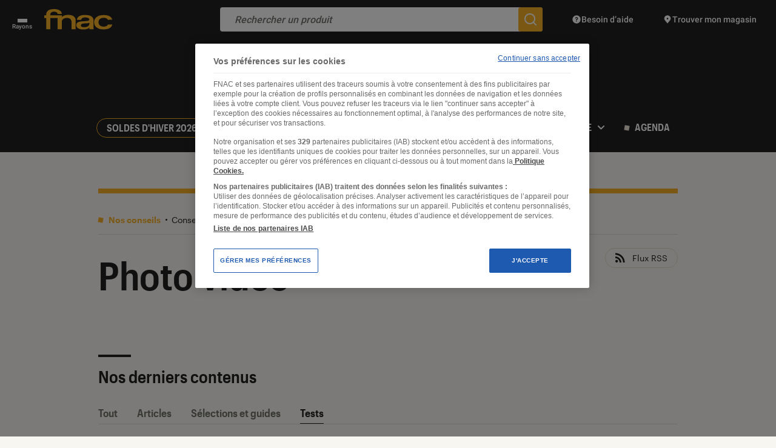

--- FILE ---
content_type: text/css; charset=utf-8
request_url: https://leclaireur.fnac.com/wp-content/themes/labo_fnac/generated/695be5116cc31_style.css
body_size: 23985
content:
.v-vlite{--vlite-colorPrimary:#ff7f15;--vlite-transition:.25s ease;--vlite-controlBarHeight:50px;--vlite-controlBarHorizontalPadding:10px;--vlite-controlBarBackground:linear-gradient(0deg,#000 -50%,transparent);--vlite-controlsColor:#fff;--vlite-controlsOpacity:.9;--vlite-controlsIconWidth:28px;--vlite-controlsIconHeight:28px;--vlite-progressBarHeight:5px;--vlite-progressBarBackground:#00000040;font-family:-apple-system,blinkmacsystemfont,segoe UI,Helvetica,Arial,sans-serif,Apple Color Emoji,Segoe UI Emoji;position:relative;overflow:hidden}.v-vlite,.v-vlite *{box-sizing:border-box}.v-vlite.v-audio{--vlite-controlsColor:#000;border-radius:8px;box-shadow:0 2px 15px #0000001a}.v-vlite.v-video{height:0;background-color:#000;padding-top:56.25%}.v-vlite::-webkit-full-screen{height:100%;width:100%}.v-vlite video::-webkit-media-controls{display:none!important}.v-vlite.v-fullscreenButton-display .v-bigPlay,.v-vlite.v-fullscreenButton-display .v-controlBar{z-index:2147483647;position:fixed}.v-vlite.v-paused .v-controlBar.hidden{opacity:1}.v-vlite.v-paused:not(.v-firstStart) .v-poster,.v-vlite.v-playing .v-poster,.v-vlite.v-playing .v-bigPlay{opacity:0;visibility:hidden}.v-vlite iframe.vlite-js{pointer-events:none}.v-vlite .vlite-js,.v-vlite .vlite-js>iframe{height:100%;object-fit:cover;width:100%;position:absolute;top:0;left:0}.v-controlButton{-webkit-appearance:none;color:inherit;cursor:pointer;font-family:inherit;font-size:inherit;height:100%;opacity:var(--vlite-controlsOpacity);transition:opacity var(--vlite-transition);width:40px;background:0 0;border:none;outline:none;justify-content:center;align-items:center;padding:0;display:flex;position:relative}.v-controlButton *{pointer-events:none}.v-controlButton:hover{opacity:1}.v-controlButton.v-controlPressed .v-iconUnpressed,.v-controlButton:not(.v-controlPressed) .v-iconPressed{display:none}.v-controlButton.focus-visible{outline:2px dashed var(--vlite-colorPrimary);outline-offset:-4px}.v-controlButton:focus-visible{outline:2px dashed var(--vlite-colorPrimary);outline-offset:-4px}.v-controlButton svg{fill:var(--vlite-controlsColor);height:var(--vlite-controlsIconHeight);width:var(--vlite-controlsIconWidth)}@keyframes loader{0%,80%,to{transform:scale(0)}40%{transform:scale(1)}}.v-loader{height:100%;opacity:0;transition:opacity var(--vlite-transition),visibility var(--vlite-transition);visibility:hidden;width:100%;z-index:5;align-items:center;display:flex;position:absolute;top:0;left:0}.v-loaderContent{text-align:center;width:70px;margin:0 auto}.v-loaderContent>div{background-color:var(--vlite-controlsColor);height:18px;width:18px;border-radius:100%;animation:1.4s ease-in-out infinite both loader;display:inline-block}.v-loaderContent .v-loaderBounce1{animation-delay:-.32s}.v-loaderContent .v-loaderBounce2{animation-delay:-.16s}.v-loading .v-loader{opacity:1;visibility:visible}.v-controlButtonIcon{display:none;position:absolute;top:50%;left:50%;transform:translate(-50%)translateY(-50%)}.v-playPauseButton{flex-shrink:0}.v-time{color:var(--vlite-controlsColor);height:100%;align-items:center;margin-right:auto;font-size:14px;display:flex}.v-progressBar{-webkit-appearance:none;-webkit-tap-highlight-color:transparent;color:inherit;cursor:pointer;font-family:inherit;font-size:inherit;touch-action:manipulation;transition:height var(--vlite-transition),top var(--vlite-transition);-webkit-user-select:none;user-select:none;width:calc(100% - var(--vlite-controlBarHorizontalPadding)*2);z-index:1;background:0 0;border:none;outline:none;margin:0}.v-progressBar.focus-visible{outline:2px dashed var(--vlite-colorPrimary);outline-offset:2px}.v-progressBar:focus-visible{outline:2px dashed var(--vlite-colorPrimary);outline-offset:2px}.v-progressBar::-webkit-slider-runnable-track{background:linear-gradient(to right,var(--vlite-colorPrimary)var(--value,0),var(--vlite-progressBarBackground)var(--value,0));border-radius:var(--vlite-progressBarHeight);height:var(--vlite-progressBarHeight);border:none}.v-progressBar::-moz-range-track{background:linear-gradient(to right,var(--vlite-colorPrimary)var(--value,0),var(--vlite-progressBarBackground)var(--value,0));border-radius:var(--vlite-progressBarHeight);height:100%;border:none}.v-progressBar::-webkit-slider-thumb{-webkit-appearance:none;background:var(--vlite-colorPrimary);height:12px;width:12px;border:none;border-radius:50%;margin-top:-3px}.v-progressBar::-moz-range-thumb{background:var(--vlite-colorPrimary);height:12px;width:12px;border:none;border-radius:50%;margin-top:-3px}.v-volumeButton{transition:transform var(--vlite-transition),opacity var(--vlite-transition);flex-shrink:0}.v-volumeButton.v-animate{transform:translateY(-3px)}.v-controlBar{height:var(--vlite-controlBarHeight);padding-left:var(--vlite-controlBarHorizontalPadding);padding-right:var(--vlite-controlBarHorizontalPadding);padding-top:var(--vlite-progressBarHeight);text-align:right;transition:opacity var(--vlite-transition);width:100%;justify-content:flex-end;align-items:center;display:flex;position:relative}.v-controlBar:hover{opacity:1!important}.v-controlBar.hidden{opacity:0}.v-audio .v-progressBar{height:25px;order:2}.v-audio .v-controlBar{padding-top:0}.v-audio .v-playPauseButton{order:1}.v-audio .v-time{order:3;padding:0 8px 0 12px}.v-audio .v-volumeButton{order:4}.v-video .v-progressBar{height:5px}.v-video .v-controlBar{background:var(--vlite-controlBarBackground);position:absolute;bottom:0;left:0}.v-video .v-controlBar .v-progressBar{position:absolute;top:0;left:50%;transform:translate(-50%)}.v-bigPlay{height:70px;width:70px;z-index:2;position:absolute;top:50%;left:50%;transform:translate(-50%)translateY(-50%)}.v-bigPlay,.v-bigPlay svg{transition:opacity var(--vlite-transition)}.v-bigPlay svg{fill:var(--vlite-controlsColor);height:100%;opacity:var(--vlite-controlsOpacity);width:100%}.v-bigPlay:hover svg{opacity:1}.v-loading .v-bigPlay{opacity:0}.v-overlay{height:calc(100% - var(--vlite-controlBarHeight))}.v-overlay,.v-poster{width:100%;position:absolute;top:0;left:0}.v-poster{cursor:pointer;height:100%;opacity:0;visibility:hidden;z-index:2;background-color:#000;background-position:50%;background-repeat:no-repeat;background-size:cover}.v-poster.v-active{opacity:1;visibility:visible}.glide{width:100%;box-sizing:border-box;position:relative}.glide *{box-sizing:inherit}.glide__track{overflow:hidden}.glide__slides{width:100%;-webkit-backface-visibility:hidden;backface-visibility:hidden;transform-style:preserve-3d;touch-action:pan-Y;white-space:nowrap;will-change:transform;flex-wrap:nowrap;margin:0;padding:0;list-style:none;display:flex;position:relative;overflow:hidden}.glide__slides--dragging{-webkit-user-select:none;user-select:none}.glide__slide{width:100%;height:100%;white-space:normal;-webkit-user-select:none;user-select:none;-webkit-touch-callout:none;-webkit-tap-highlight-color:transparent;flex-shrink:0}.glide__slide a{-webkit-user-select:none;user-select:none;-webkit-user-drag:none}.glide__arrows,.glide__bullets{-webkit-touch-callout:none;-webkit-user-select:none;user-select:none}.glide--rtl{direction:rtl}html,body,div,span,applet,object,iframe,h1,h2,h3,h4,h5,h6,p,blockquote,pre,a,abbr,acronym,address,big,cite,code,del,dfn,em,img,ins,kbd,q,s,samp,small,strike,strong,sub,sup,tt,var,b,u,i,center,dl,dt,dd,ol,ul,li,fieldset,form,label,legend,table,caption,tbody,tfoot,thead,tr,th,td,article,aside,canvas,details,embed,figure,figcaption,footer,header,hgroup,menu,nav,output,ruby,section,summary,time,mark,audio,video,main{font-size:100%;font:inherit;vertical-align:baseline;border:0;margin:0;padding:0}article,aside,details,figcaption,figure,footer,header,hgroup,menu,nav,section,main{display:block}body{line-height:1}ol,ul{list-style:none}blockquote,q{quotes:none}blockquote:before,blockquote:after,q:before,q:after{content:"";content:none}table{border-collapse:collapse;border-spacing:0}input,textarea{-webkit-appearance:none;border-radius:0}*{-webkit-tap-highlight-color:#0000;box-sizing:border-box}html:not(.a11y):not(.no-js) *{outline:none}:root{--space-text:3.6rem;--space-block:4.8rem;--color:#f5b027;--color-darken:#df980a;--color-back:#f7c258}@media (max-width:767px){:root{--space-text:1.8rem;--space-block:2.4rem}}@font-face{font-family:gc;src:url(graphik-compact-semi-bold-normal.721f2339.woff2)format("woff2"),url(graphik-compact-semi-bold-normal.2bcf6a76.woff)format("woff");font-weight:600;font-style:normal;font-display:swap}@font-face{font-family:g;src:url(graphik-normal-normal.f6559f3b.woff2)format("woff2"),url(graphik-normal-normal.15900b87.woff)format("woff");font-weight:400;font-style:normal;font-display:swap}@font-face{font-family:g;src:url(graphik-semi-bold-normal.04875420.woff2)format("woff2"),url(graphik-semi-bold-normal.b42f0001.woff)format("woff");font-weight:600;font-style:normal;font-display:swap}*{-webkit-touch-callout:none;-moz-osx-font-smoothing:grayscale;-webkit-font-smoothing:antialiased;-moz-font-smoothing:antialiased;-ms-font-smoothing:antialiased}html{font-size:.625em}body{color:#212121;background:#f8f6f1}h1,.title-1,.editor-post-title__input{font:600 6.4rem/1.094 gc,sans-serif}h2,.title-2,.home .single-festival-header:not(.festival-on) .top-gallery .top h1{font:600 4.6rem/1.13 gc,sans-serif}h3,.title-3{font:600 3.8rem/1.158 gc,sans-serif}h4,.title-4{font:600 2.8rem/1.214 gc,sans-serif}h5,.title-5,.list-item.-medium>.content>.title{font:600 2.4rem/1.25 gc,sans-serif}h6,.title-6,.list-item.-row>.content>.title,.list-item.-small>.content>.title{font:600 2.2rem/1.273 gc,sans-serif}.title-7,.produit-push.-sidebar .title-5,.produit-push.-sidebar .list-item.-medium>.content>.title,.list-item.-row.-mini>.content>.title{font:600 1.8rem/1.333 gc,sans-serif}.main-menu-item{text-transform:uppercase;font:600 1.6rem/1.375 gc,sans-serif}.btn-see-all{text-transform:uppercase;font:600 1.1rem/1.909 g,sans-serif}.btn,.btn-badge{font:500 1.5rem/1.467 Roboto,sans-serif}.tags-pages{text-transform:uppercase;font:400 2rem/1.3 Roboto Mono,monospace}.tags-cards{text-transform:uppercase;font:400 1.4rem/1.714 Roboto Mono,monospace}body,.block-editor-writing-flow,.body,form.commun-form-search input[type=text],.block-editor-block-list__layout{font:400 1.8rem/1.667 g,sans-serif}small,.small,.home .single-festival-header:not(.festival-on) .top .partners-wrapper .medium,.home .single-festival-header:not(.festival-on) .top .partners-wrapper .has-sub-menu .sub-menu>li>a,.has-sub-menu .home .single-festival-header:not(.festival-on) .top .partners-wrapper .sub-menu>li>a,.home .single-festival-header:not(.festival-on) .top .other-partners-wrapper .medium,.home .single-festival-header:not(.festival-on) .top .other-partners-wrapper .has-sub-menu .sub-menu>li>a,.has-sub-menu .home .single-festival-header:not(.festival-on) .top .other-partners-wrapper .sub-menu>li>a,.home .single-festival-header .partners-wrapper .medium,.home .single-festival-header .partners-wrapper .has-sub-menu .sub-menu>li>a,.has-sub-menu .home .single-festival-header .partners-wrapper .sub-menu>li>a,.home .single-festival-header .partners-wrapper .nav-header .header-top-wrapper .header-top .navigation>ul>li.menu-item-has-children .sub-menu>li>a,.nav-header .header-top-wrapper .header-top .navigation>ul>li.menu-item-has-children .home .single-festival-header .partners-wrapper .sub-menu>li>a,.home .single-festival-header .partners-wrapper form.commun-form-search.-small input[type=text],form.commun-form-search.-small .home .single-festival-header .partners-wrapper input[type=text],.home .single-festival-header .other-partners-wrapper .medium,.home .single-festival-header .other-partners-wrapper .has-sub-menu .sub-menu>li>a,.has-sub-menu .home .single-festival-header .other-partners-wrapper .sub-menu>li>a,.home .single-festival-header .other-partners-wrapper .nav-header .header-top-wrapper .header-top .navigation>ul>li.menu-item-has-children .sub-menu>li>a,.nav-header .header-top-wrapper .header-top .navigation>ul>li.menu-item-has-children .home .single-festival-header .other-partners-wrapper .sub-menu>li>a,.home .single-festival-header .other-partners-wrapper form.commun-form-search.-small input[type=text],form.commun-form-search.-small .home .single-festival-header .other-partners-wrapper input[type=text],form.commun-form-search.-tiny input[type=text]{font:400 1.4rem/1.714 g,sans-serif}.small-strong,.list-item.-evenement .tags,.small strong,.home .single-festival-header:not(.festival-on) .top .partners-wrapper .medium strong,.home .single-festival-header:not(.festival-on) .top .partners-wrapper .has-sub-menu .sub-menu>li>a strong,.has-sub-menu .home .single-festival-header:not(.festival-on) .top .partners-wrapper .sub-menu>li>a strong,.home .single-festival-header:not(.festival-on) .top .other-partners-wrapper .medium strong,.home .single-festival-header:not(.festival-on) .top .other-partners-wrapper .has-sub-menu .sub-menu>li>a strong,.has-sub-menu .home .single-festival-header:not(.festival-on) .top .other-partners-wrapper .sub-menu>li>a strong,.home .single-festival-header .partners-wrapper .medium strong,.home .single-festival-header .partners-wrapper .has-sub-menu .sub-menu>li>a strong,.has-sub-menu .home .single-festival-header .partners-wrapper .sub-menu>li>a strong,.home .single-festival-header .partners-wrapper .nav-header .header-top-wrapper .header-top .navigation>ul>li.menu-item-has-children .sub-menu>li>a strong,.nav-header .header-top-wrapper .header-top .navigation>ul>li.menu-item-has-children .home .single-festival-header .partners-wrapper .sub-menu>li>a strong,.home .single-festival-header .partners-wrapper form.commun-form-search.-small input[type=text] strong,form.commun-form-search.-small .home .single-festival-header .partners-wrapper input[type=text] strong,.home .single-festival-header .other-partners-wrapper .medium strong,.home .single-festival-header .other-partners-wrapper .has-sub-menu .sub-menu>li>a strong,.has-sub-menu .home .single-festival-header .other-partners-wrapper .sub-menu>li>a strong,.home .single-festival-header .other-partners-wrapper .nav-header .header-top-wrapper .header-top .navigation>ul>li.menu-item-has-children .sub-menu>li>a strong,.nav-header .header-top-wrapper .header-top .navigation>ul>li.menu-item-has-children .home .single-festival-header .other-partners-wrapper .sub-menu>li>a strong,.home .single-festival-header .other-partners-wrapper form.commun-form-search.-small input[type=text] strong,form.commun-form-search.-small .home .single-festival-header .other-partners-wrapper input[type=text] strong,form.commun-form-search.-tiny input[type=text] strong,strong.small,.home .single-festival-header:not(.festival-on) .top .partners-wrapper strong.medium,.home .single-festival-header:not(.festival-on) .top .other-partners-wrapper strong.medium,.home .single-festival-header .partners-wrapper strong.medium,.home .single-festival-header .other-partners-wrapper strong.medium{font:600 1.4rem/1.714 g,sans-serif}.medium,form.commun-form-search.-small input[type=text],.has-sub-menu .sub-menu>li>a,.nav-header .header-top-wrapper .header-top .navigation>ul>li.menu-item-has-children .sub-menu>li>a{font:400 1.6rem/1.625 g,sans-serif}.medium-strong,.medium strong,form.commun-form-search.-small input[type=text] strong,.has-sub-menu .sub-menu>li>a strong,.nav-header .header-top-wrapper .header-top .navigation>ul>li.menu-item-has-children .sub-menu>li>a strong,strong.medium{font:600 1.6rem/1.625 g,sans-serif}.price{font:600 2rem/1.5 g,sans-serif}blockquote p,.blockquote p,.excerpt{font:400 2.6rem/1.385 g,sans-serif}@media (max-width:767px){.tags-pages{font-size:1.6rem}h1,.title-1,.editor-post-title__input{font-size:4rem}h2,.title-2,.home .single-festival-header:not(.festival-on) .top-gallery .top h1{font-size:3.4rem}h3,.title-3{font-size:3rem}.title-7,.produit-push.-sidebar .title-5,.produit-push.-sidebar .list-item.-medium>.content>.title,.list-item.-row.-mini>.content>.title{font-size:2rem}blockquote p,.blockquote p,.excerpt{font-size:2.2rem}}a{cursor:pointer;color:inherit;text-decoration:none}strong{font-weight:600}hr{height:1px;background:currentColor;border:none}.overlined-title{margin-bottom:3.2rem;padding-top:2rem;position:relative}.overlined-title.-no-marged{margin-bottom:0}.overlined-title:after{content:"";height:.4rem;width:5.4rem;background:currentColor;position:absolute;top:0;left:0}.overlined-title.-fullwidth:after{width:100%}.ratio-wrapper{position:relative}.ratio-wrapper:before{content:"";display:block}.ratio-wrapper.-square:before{padding-bottom:100%}.ratio-wrapper.-video:before{padding-bottom:56.25%}.ratio-wrapper.-image:before{padding-bottom:66.73%}.ratio-wrapper.-rounded{border-radius:50%;overflow:hidden}.ratio-wrapper img{height:100%;width:100%;object-fit:cover;position:absolute;top:0;left:0}.clear{clear:both}.clearfix:after{content:"";clear:both;display:table}.sr-only{width:1px;height:1px;clip:rect(0,0,0,0);border:0;margin:-1px;padding:0;position:absolute;overflow:hidden}.center{text-align:center}.full{height:100%;width:100%;position:absolute;top:0;left:0}#full-wrapper{overflow:hidden}html,html:focus-within{scroll-behavior:smooth}body.-loading{cursor:wait}body.-loading *{pointer-events:none}.inline-list{font-size:0}.inline-list>*{vertical-align:middle;display:inline-block}.bkg-cover{background-position:50%;background-repeat:no-repeat;background-size:cover}.bkg-contain{background-position:50%;background-repeat:no-repeat;background-size:contain}#content{background:#f8f6f1;padding-bottom:2.4rem}@media (max-width:767px){#content{padding-bottom:.1rem}}.image-wrapper{line-height:0;display:block}.image-wrapper svg,.image-wrapper img,.image-wrapper embed{max-width:100%;height:auto}.wrapper{width:100%;margin-left:auto;margin-right:auto;position:relative}.wrapper.-right{margin-right:0}.wrapper.-left{margin-left:0}.wrapper.-padded{padding-left:2.2rem;padding-right:2.2rem}.wrapper.-small{max-width:62.8rem}.wrapper.-small.-padded{max-width:67.2rem}.wrapper.-medium{max-width:95.6rem}.wrapper.-medium.-padded{max-width:100rem}.wrapper.-large{max-width:128rem}.wrapper.-large.-padded{max-width:132.4rem}.wrapper.-xlarge{max-width:144rem}.wrapper.-xlarge.-padded{max-width:148.4rem}.vertical-center-wrapper{align-items:center;display:flex}.vertical-center-wrapper .inner{width:100%}.no-flexbox .vertical-center-wrapper{display:block}.no-flexbox .vertical-center-wrapper .inner{position:absolute;top:50%;transform:translateY(-50%)}.link-extend{border-bottom:none!important}.link-extend:before{content:"";z-index:1;height:100%;width:100%;position:absolute;top:0;left:0}.row-flex{align-items:center;display:flex}.row-flex.-align-top{align-items:start}.row-flex.-reverse{flex-direction:row-reverse}.row-flex>.col:not(:last-child){margin-right:1.6rem}.bottom-pushs{margin-top:9.6rem}.category-color.colored{color:var(--color)}.category-color.bkg-colored{background:var(--color)}.category-color.-cat-15{--color:#fa610a;--color-darken:#f84306;--color-back:#fb7930}.category-color.-cat-16{--color:#5e54dd;--color-darken:#4139ce;--color-back:#776ee2}.category-color.-cat-12{--color:#0ba9cc;--color-darken:#068cb8;--color-back:#3dbad6}.category-color.-cat-17{--color:#1bb05b;--color-darken:#0f953e;--color-back:#3dbc74}.category-color.-cat-18{--color:#ff6eb5;--color-darken:#ff4f9b;--color-back:#ff84c0}.category-color.-cat-1425{--color:#f5b027;--color-darken:#f7c052;--color-back:#f7c052}.category-color.-color-la-minute-positive{--color:#67b07b;--color-darken:#67b07b;--color-back:#67b07b}a.category-color.colored:hover{color:var(--color-darken)}@media (min-width:1025px){.tablet-only,.mobile-only{display:none!important}}@media (max-width:960px){#wpadminbar{display:none!important}html{margin-top:0!important}.desktop-only{display:none!important}}@media (min-width:768px){.mobile-only{display:none!important}}a a{pointer-events:none}.skip-link{z-index:999999;opacity:0;position:absolute;top:1rem;left:50%;transform:translate(-50%,-200%)}.a11y .skip-link:focus{opacity:1;transform:translate(-50%)}@media (min-width:1025px) and (max-width:1276px){.gradient-right\:small-desktop{position:relative}.gradient-right\:small-desktop:after{content:"";width:3.2rem;height:100%;pointer-events:none;background:linear-gradient(270deg,#f8f6f1cc 0%,#f8f6f100 100%);position:absolute;top:0;right:-2.6rem}.gradient-right\:small-desktop.-gradient-white:after{background:linear-gradient(270deg,#fffc 0%,#fff0 100%)}.gradient-right\:small-desktop.-gradient-black:after{background:linear-gradient(270deg,#212121cc 0%,#21212100 100%)}.scrollx\:small-desktop{white-space:nowrap;-ms-overflow-style:none;scrollbar-width:none;justify-content:flex-start;overflow-x:auto}.scrollx\:small-desktop::-webkit-scrollbar{display:none}}@media (min-width:961px) and (max-width:1024px){.gradient-right\:tablet{position:relative}.gradient-right\:tablet:after{content:"";width:3.2rem;height:100%;pointer-events:none;background:linear-gradient(270deg,#f8f6f1cc 0%,#f8f6f100 100%);position:absolute;top:0;right:-2.6rem}.gradient-right\:tablet.-gradient-white:after{background:linear-gradient(270deg,#fffc 0%,#fff0 100%)}.gradient-right\:tablet.-gradient-black:after{background:linear-gradient(270deg,#212121cc 0%,#21212100 100%)}.scrollx\:tablet{white-space:nowrap;-ms-overflow-style:none;scrollbar-width:none;justify-content:flex-start;overflow-x:auto}.scrollx\:tablet::-webkit-scrollbar{display:none}}@media (min-width:768px) and (max-width:960px){.gradient-right\:tablet-portrait{position:relative}.gradient-right\:tablet-portrait:after{content:"";width:3.2rem;height:100%;pointer-events:none;background:linear-gradient(270deg,#f8f6f1cc 0%,#f8f6f100 100%);position:absolute;top:0;right:-2.6rem}.gradient-right\:tablet-portrait.-gradient-white:after{background:linear-gradient(270deg,#fffc 0%,#fff0 100%)}.gradient-right\:tablet-portrait.-gradient-black:after{background:linear-gradient(270deg,#212121cc 0%,#21212100 100%)}.scrollx\:tablet-portrait{white-space:nowrap;-ms-overflow-style:none;scrollbar-width:none;justify-content:flex-start;overflow-x:auto}.scrollx\:tablet-portrait::-webkit-scrollbar{display:none}}@media (max-width:767px){.gradient-right\:mobile{position:relative}.gradient-right\:mobile:after{content:"";width:3.2rem;height:100%;pointer-events:none;background:linear-gradient(270deg,#f8f6f1cc 0%,#f8f6f100 100%);position:absolute;top:0;right:-2.6rem}.gradient-right\:mobile.-gradient-white:after{background:linear-gradient(270deg,#fffc 0%,#fff0 100%)}.gradient-right\:mobile.-gradient-black:after{background:linear-gradient(270deg,#212121cc 0%,#21212100 100%)}.scrollx\:mobile{white-space:nowrap;-ms-overflow-style:none;scrollbar-width:none;justify-content:flex-start;overflow-x:auto}.scrollx\:mobile::-webkit-scrollbar{display:none}.nomobile-only,.desktop-only{display:none!important}.bottom-pushs{margin-top:8.4rem}}#error_browser_wrapper{display:none}.error--browser{width:100%;height:100%;position:relative}.error--browser #header-wrapper,.error--browser #page,.error--browser #footer-wrapper{display:none!important}.error--browser #error_browser_wrapper{height:100%;width:100%;text-align:center;display:block;position:absolute;top:0;left:0}.error--browser #error_browser{width:500px;margin:100px 0 0 -250px;position:relative;left:50%}.error--browser #error_browser .logo{margin:0 auto}.error--browser #error_browser ul li{float:left;width:25%}.error--browser #error_browser ul li a{white-space:nowrap;color:#fff;text-decoration:none}.error--browser #error_browser ul li a img{height:60px;width:auto}form input[type=text],form input[type=email],form input[type=password]{background:0 0;border:none;font-size:14px}form input[type=text]::placeholder,form input[type=email]::placeholder,form input[type=password]::placeholder{color:#fff6}.checkbox-wrapper{cursor:pointer;-webkit-user-select:none;user-select:none;padding-left:3rem;display:block;position:relative}.checkbox-wrapper input{height:2rem;width:2rem;border:1px solid #bab8b3;margin:0;padding:0;position:absolute;top:.2rem;left:0}.checkbox-wrapper .checkbox-checkmark{opacity:0;pointer-events:none;width:1.2rem;height:1.2rem;background:#f5b027;transition:opacity .1s linear;position:absolute;top:.6rem;left:.4rem}.checkbox-wrapper label{cursor:pointer}.checkbox-wrapper label a{text-decoration:underline;display:inline-block}.checkbox-wrapper label a:hover{text-decoration:none}.checkbox-wrapper:hover input~.checkbox-checkmark{opacity:.5}.checkbox-wrapper input:checked~.checkbox-checkmark{opacity:1}.checkbox-wrapper label{display:block}.post-password-form p+p{align-items:center;display:flex}.post-password-form label{font-size:0}.post-password-form input[type=password]{border:1px solid #212121;margin-right:1rem;padding:.7rem;font-size:1.8rem}.post-password-form input[type=submit]{width:max-content;max-width:100%;color:#fff;background:#f5b027;border:0;justify-content:center;align-items:center;padding:1.1rem 2.4rem;transition:color .2s,background-color .2s;display:inline-block}.post-password-form input[type=submit]:hover{background:#f7c052}@media (max-width:767px){form input[type=text],form input[type=email],form input[type=password]{font-size:16px}}.reset-btn,button,.default-btn,.btn{-webkit-appearance:none;appearance:none;color:inherit;cursor:pointer;background:0 0;border:none;border-radius:0;padding:0}.ico-btn:not(.btn):not(.btn-badge),button:not(.btn):not(.btn-badge),.default-btn:not(.btn):not(.btn-badge),.btn:not(.btn):not(.btn-badge){font-size:0}.ico-btn i,button i,.default-btn i,.btn i{vertical-align:middle;font-style:normal;display:inline-block}.ico-btn .label,button .label,.default-btn .label,.btn .label{text-align:left}.ico-btn .ico,button .ico,.default-btn .ico,.btn .ico{line-height:0;position:relative}.ico-btn .ico.-fixed-size svg,button .ico.-fixed-size svg,.default-btn .ico.-fixed-size svg,.btn .ico.-fixed-size svg{position:absolute;top:50%;left:50%;transform:translate(-50%,-50%)}.ico-btn .label+.ico,button .label+.ico,.default-btn .label+.ico,.btn .label+.ico,.ico-btn .ico+.label,button .ico+.label,.default-btn .ico+.label,.btn .ico+.label{margin-left:1.2rem}.btn{width:max-content;max-width:100%;color:#fff;background:#f5b027;border-radius:5px;justify-content:center;align-items:center;padding:1.1rem 2.4rem;transition:color .2s,background-color .2s;display:flex}.btn.-disabled{pointer-events:none;cursor:default}.btn:hover{background:#f7c052}.btn.-inline{display:inline-block}.btn.-beige{color:#212121;background:#eae5d7}.btn.-moutarde{color:#fff;background-color:#f5b027}.btn.-block{width:100%}.btn.-black{color:#fff;background:#212121}.btn.-medium{padding:.7rem 2.4rem}.btn.-c-black{color:#212121}.btn.-transparent{background:0 0}.btn.-adherent{color:#212121;background-color:#f5b027}.btn.-adherent:hover,.btn.-adherent:focus{background-color:#f7c052}.btn.-outline{color:#212121;background:0 0;border:1px solid #212121}.btn.-outline.-light{border-color:#d9d7d2}.btn.-rounded:not(.-medium){border-radius:1.6rem;padding:.4rem 1.6rem}.btn.-rounded.-medium{border-radius:2rem}@media (max-width:767px){.btn.-small{padding:.5rem 1.8rem;font-size:1.3rem}}.rounded-btn{border-radius:50%;transition:color .2s,background-color .2s;display:inline-block;position:relative}.rounded-btn:before{content:"";padding-bottom:100%;display:block}.rounded-btn.-big{width:5.6rem}.rounded-btn.-medium{width:4.8rem}@media (max-width:767px){.rounded-btn.-medium{width:4rem}}.rounded-btn.-normal{width:4rem}.rounded-btn.-b-small{width:3.6rem}.rounded-btn.-small{width:3.2rem}.rounded-btn.-v-small{width:1.8rem}.rounded-btn.-moutarde{color:#fff;background-color:#f5b027}.rounded-btn.-beige{color:#212121;background:#eae5d7}.rounded-btn.-gray-dark{color:#fff;background-color:#4d4d4d}.rounded-btn.-gray-black{color:#fff;background-color:#373737}.rounded-btn>svg,.rounded-btn>.ico{position:absolute;top:50%;left:50%;transform:translate(-50%,-50%)}.rounded-btn>.ico{display:flex}.btn-badge{border:1px solid #212121;border-radius:4.2rem;align-items:center;padding:.4rem 1.6rem;transition:color .2s linear,background-color .2s linear;display:flex}.btn-badge .label+svg,.btn-badge svg+.label{margin-left:.6rem}.btn-badge:hover{color:#fff;background-color:#212121}.btn-direct{color:#212121;cursor:default;padding:.2rem 1.2rem}.btn:hover,a:hover .rounded-btn.-moutarde,.rounded-btn:hover.-moutarde,.btn:hover.-moutarde,.btn-badge:hover.-moutarde{background-color:#f7c052}a:hover .rounded-btn.-gray-dark,.rounded-btn:hover.-gray-dark,.btn:hover.-gray-dark,.btn-badge:hover.-gray-dark{background-color:#717171}a:hover .rounded-btn.-gray-black,.rounded-btn:hover.-gray-black,.btn:hover.-gray-black,.btn-badge:hover.-gray-black{color:#212121;background-color:#fff}a:hover .rounded-btn.-beige,.rounded-btn:hover.-beige,.btn:hover.-beige,.btn-badge:hover.-beige{background-color:#e2dcc9}a:hover .rounded-btn.-beige.-hover-black,.rounded-btn:hover.-beige.-hover-black,.btn:hover.-beige.-hover-black,.btn-badge:hover.-beige.-hover-black,a:hover .rounded-btn.-outline,.rounded-btn:hover.-outline,.btn:hover.-outline,.btn-badge:hover.-outline{color:#fff;background-color:#212121}a:hover .rounded-btn.-outline.-light,.rounded-btn:hover.-outline.-light,.btn:hover.-outline.-light,.btn-badge:hover.-outline.-light{color:#212121;background-color:#d9d7d2}.link{display:block}.link.-inline{display:inline-block}.link .ico{vertical-align:middle;align-items:center;margin-right:.8rem;display:inline-flex}.link .ico svg{width:1.6rem;height:auto}.link.-basic,.link .label{vertical-align:top;text-decoration:none;transition:box-shadow .2s;box-shadow:inset 0 -1px}@media (max-width:767px){.link.-basic,.link .label{padding-bottom:0}}.link:hover.-basic,.link:hover .label{box-shadow:inset 0 -1px #f5b027}.link.-gray{color:#70706b}.btn-burger{z-index:100000;width:4.4rem;height:4.4rem;transition:background-color .2s;position:absolute;top:1.2rem;left:1.2rem}.btn-burger span:before,.btn-burger span:after,.btn-burger span{height:.2rem;background-color:#fff;transition:transform .2s,opacity .2s,bottom .2s;position:absolute}.btn-burger span{margin-top:-.1rem;top:50%;left:1.3rem;right:1.3rem}.btn-burger span:before,.btn-burger span:after{content:"";left:0;right:0}.btn-burger span:before{top:-.6rem}.btn-burger span:after{bottom:-.6rem}@media (min-width:961px){.btn-burger{display:none}}body.overlay-mobile-nav-open .btn-burger span{transform:rotate(45deg)}body.overlay-mobile-nav-open .btn-burger span:before{opacity:0}body.overlay-mobile-nav-open .btn-burger span:after{bottom:0;transform:rotate(-90deg)}body.mobile-submenu-opened .btn-burger{position:fixed}body.mobile-submenu-opened .btn-burger span{background-color:#0000;transform:none}body.mobile-submenu-opened .btn-burger span:before{opacity:1;top:-.6rem;transform:translateY(10px)rotate(45deg)scaleX(.7)}body.mobile-submenu-opened .btn-burger span:after{bottom:.6rem;transform:translateY(2px)rotate(-45deg)scaleX(.7)}[data-component=LazyImage] [data-bkg-desktop],[data-component=LazyImage][data-bkg-desktop]{transition:opacity .2s linear}[data-component=LazyImage] [data-bkg-desktop]:not(.loaded),[data-component=LazyImage][data-bkg-desktop]:not(.loaded){opacity:0!important}.grid{display:grid}.grid.-two-three{grid-column-gap:2.8rem;grid-template-columns:1fr 30rem}.grid>.col{min-width:0}@media (max-width:767px){.grid{flex-wrap:wrap;display:flex}.grid>.col{width:100%}.grid>.col+.col{margin-top:3.4rem}}.list{grid-row-gap:6.4rem;align-content:start;display:grid}.list .list-item{min-width:0}.list .alert{grid-column:span 2/span 2}.list.-two-cols{grid-column-gap:2.8rem;grid-template-columns:1fr 1fr}.list.-three-cols{grid-column-gap:2.8rem;grid-template-columns:1fr 1fr 1fr}@media (max-width:960px){.list.-three-cols{grid-template-columns:1fr 1fr}}@media (max-width:767px){.list{display:block}.list .list-item:not(.-mobile-mini)+.list-item.-medium{margin-top:5.6rem}.list>.ad-banner{margin-top:8.4rem;margin-bottom:8.4rem}}.home #content{padding-top:2.2rem}.home #page>.ad-banner{margin:3rem auto .8rem}.home.home-festival #page>.ad-banner{margin-bottom:3rem}.home-part-2,.home-part-4{margin-bottom:9.6rem}body.home-festival #content{padding-top:0}@media (max-width:767px){.home-wrapper .home-top+.ad-banner{margin-top:8.6rem;margin-bottom:8.4rem}.home #content{margin-top:0}.home #page>.ad-banner{display:none}.home-part-2,.home-part-4{margin-bottom:8.4rem}.home-part-2 .col:first-child{order:2}.home-part-2 .col:last-child{order:1;margin-top:8.4rem;margin-bottom:8.4rem}.home-part-2 .col:last-child .ad-banner{order:1;margin-top:0;margin-bottom:8.4rem}.home-part-2 .col:last-child .home-most{order:2}.home-part-2 .col:last-child .home-push-tags{order:3}}.single .single-post-header .single-types,.single .single-post-header .evenement-date{margin-bottom:2rem}.single .single-post-header .evenement-date+h1{margin-bottom:4.8rem}.single .single-post-header h1{margin-bottom:2rem}.single .single-post-header h1 i{font-style:italic}.single .single-post-header .single-metas,.single .excerpt{margin-bottom:4.8rem}.single .single-post,.single .single-playlist-video,.single .single-podcast{margin-top:2.4rem}.single .single-post>.ad-banner.-size-728x90,.single .single-playlist-video>.ad-banner.-size-728x90,.single .single-podcast>.ad-banner.-size-728x90{margin-bottom:6.4rem}.single .single-post .text>.ad-banner,.single .single-playlist-video .text>.ad-banner,.single .single-podcast .text>.ad-banner{clear:both}.single .single-post .text>.ad-banner.-size-300x250,.single .single-playlist-video .text>.ad-banner.-size-300x250,.single .single-podcast .text>.ad-banner.-size-300x250{margin-top:6.8rem;margin-bottom:6.8rem}@media (min-width:768px){.single .single-post .text>.ad-banner.-size-728x90>.banner,.single .single-playlist-video .text>.ad-banner.-size-728x90>.banner,.single .single-podcast .text>.ad-banner.-size-728x90>.banner{left:50%;transform:translate(-50%)}}.single .single-post.-long .single-post-content>.grid>.col{max-width:62.8rem;margin:auto}.single .single-post.-long .single-post-content>.grid>.col .text .alignfull{max-width:95.6rem;margin-left:-16.2rem;margin-right:-16.2rem}.single .single-podcast-content .before-list,.single .single-playlist-video-content .before-list{margin-bottom:6.4rem}.single .single-podcast-content .before-list .excerpt,.single .single-playlist-video-content .before-list .excerpt{margin-bottom:2.4rem}.single .single-podcast-content .before-list:empty,.single .single-playlist-video-content .before-list:empty{display:none}.single .single-metas-auteurs+.single-tags{margin-top:4.8rem}.single .single-post.-adherent .bottom-pushs .carousel-push-bottom:nth-child(1) .overlined-title:after,.single .single-post.-adherent .bottom-pushs .carousel-push-bottom:nth-child(2) .overlined-title:after{background-color:#f5b027}.single.post-template-tmpl-live #content{max-width:initial;padding-left:0;padding-right:0}.single.post-template-tmpl-live .single-post-header{padding-top:6rem}.single.post-template-tmpl-live .single-post-header h1 img{vertical-align:middle;margin-left:3.2rem;display:inline-block;position:relative;top:-4px}.single.post-template-tmpl-live .single-post-header+.live-wrapper{margin-top:6rem}.single.post-template-tmpl-live .live-wrapper{margin-bottom:6rem}.single.post-template-tmpl-live .live-wrapper .col-chat{min-height:50rem}@media (max-width:960px){.single-post.-long .single-post-content>.grid>.col .text .alignfull{margin-left:0;margin-right:0}.single.post-template-tmpl-live .single-post-header h1 img{max-width:9.3rem;height:auto;margin-top:1.6rem;margin-left:auto;margin-right:auto;display:block}}@media (max-width:767px){.single-post,.single-playlist-video,.single-podcast{margin-top:0}.single-post-header .single-metas .row-flex{display:block;overflow:hidden}.single-post-header .single-metas .row-flex .commun-date{float:left}.single-post .col.-sticky-banner-wrapper>.ad-banner,.single-post .col.-sticky-banner-wrapper .home-most,.single-post .col.-wo-side-product{display:none!important}}.single-page{margin-top:2.4rem}.single-page .excerpt,.single-page header{margin-bottom:4.8rem}.single-page .single-page-content{margin-bottom:9.6rem}@media (max-width:767px){.single-page .ad-banner.-size-728x90{display:none}}.-has-habillage #content:has(.as-item.-desktop-970x90+.archive){padding-top:1px}.archive.-espace_adherent{--color:#f5b027}.archive.-category,.archive.-espace_adherent{border-top:solid .8rem var(--color);margin-top:6rem;position:relative}.-has-habillage .archive.-category,.-has-habillage .archive.-espace_adherent{margin-top:0}.-has-habillage .archive.-category:before,.-has-habillage .archive.-espace_adherent:before{content:"";height:.8rem;background:var(--color);position:absolute;top:0;left:-2.2rem;right:-2.2rem;transform:translateY(-100%)}.archive.-espace_adherent .overlined-title:after{background-color:var(--color)}.archive.-espace_adherent .nav-breadcrumb>li:first-child a{color:var(--color)}.archive.-espace_adherent .archive-bottom-pushs .carousel-push-bottom:last-child .overlined-title:after{background-color:currentColor}.archive .archive-header+.list-wrapper{margin-top:9.6rem}.archive.-evenement .month-separator{border-top:1px solid;margin-top:6.4rem;margin-bottom:3.2rem;padding-top:1.2rem}.archive #content>.as-item,.archive #content>.as-item+.archive{margin-top:4.8rem}.archive-content{transition:opacity .2s linear}.-loading .archive-content{opacity:.4}.author-wrapper{margin-bottom:6.4rem}@media (max-width:960px){.archive.-category{margin-top:3.2rem!important}.archive.-category:before{display:none}.archive #content>.as-item{margin-top:2.2rem}.archive #content>.as-item+.archive{margin-top:2.2rem!important}}@media (max-width:767px){.archive .archive-header+.list-wrapper{margin-top:5.6rem}.archive-content{width:100%}.archive-content+.-sticky-banner-wrapper .ad-banner{display:none}}.search .archive-filters{margin-top:4.8rem}.search .archive-filters .archive-filter{margin-bottom:4.8rem}.search .list.-search{grid-row-gap:4.8rem}.search .list.-search .list-item{border-top:1px solid #d9d7d2;padding-top:2rem}.search .list.-search .list-item.-row:first-child{margin-top:0}.page-404{margin-top:6.4rem}.page-404 .page-content{text-align:center;margin-bottom:6.4rem}.single-festival .menu-festival{border-bottom:1px solid #d9d7d2;justify-content:center;margin:0 -2.2rem;padding:1rem 2.2rem 3.2rem;display:flex}.single-festival .menu-festival li{margin:0 .6rem}.single-festival .grid-prog .col:nth-child(2){margin-top:3rem}@media (max-width:767px){.single-festival .grid-prog .col:nth-child(2){margin-top:5.4rem}}.single-festival .grid-partenaire:first-child{margin-top:4.2rem}.single-festival .grid-prog+.grid-partenaire{margin-top:9.6rem}.postid-403{background:#1b1c19}.postid-403 .single-festival-wrapper{padding-bottom:2.8rem}.postid-403 footer.nav-footer{margin-top:0}@media (max-width:960px){.single-festival .single-festival-wrapper{margin-top:0}.single-festival .menu-festival{-ms-overflow-style:none;scrollbar-width:none;flex-wrap:nowrap;justify-content:flex-start;margin:0 -2.2rem;padding:1rem 2.2rem 3.2rem;overflow-x:scroll}.single-festival .menu-festival::-webkit-scrollbar{display:none}}@media (max-width:767px){.single-festival .grid-prog .-sticky-banner-wrapper{margin-top:5.4rem}}.single-produit .single-post-header .marque{margin-bottom:4.8rem}.single-post.-test .accordion>h3{margin-bottom:2.4rem}.single-post.-test .accordion>.content>.inner-content{padding-top:.8rem}body.page-template-tmpl-landing-festival .landing-festival-header{background-color:#fff;border-bottom:1px solid #d9d7d2}.popin-overlay{z-index:9999;visibility:hidden;opacity:0;width:100%;height:100%;will-change:opacity,visibility;background:#000000b3;justify-content:center;align-items:center;transition:opacity .2s linear,visibility 0s linear .2s;display:flex;position:fixed;top:0;left:0}.popin-overlay.-shown{opacity:1;visibility:visible;transition:opacity .2s linear,visibility linear}.popin-overlay .popin-size{width:80%;height:100%;max-height:98vh;max-width:1440px;pointer-events:none;overflow:hidden}.popin-overlay .popin-scroll-wrapper{height:100%;padding:5rem;overflow:hidden}.popin-overlay .popin-wrapper{pointer-events:auto;background:#fff;position:relative}.popin-overlay .popin-close{z-index:99999;padding:2.8rem 1.5rem;font-size:40px;line-height:0;position:absolute;top:0;right:0}.popin-overlay .popin-inner{max-width:100%;margin:auto;position:relative}.popin-overlay:not(.-video) .popin-size{justify-content:center;align-items:center;display:flex}.popin-overlay:not(.-video) .popin-wrapper{width:100%;max-height:100%;-webkit-overflow-scrolling:touch;color:#000;background-color:#fff;overflow-y:auto}.ios .popin-overlay:not(.-video) .popin-wrapper{overflow-y:scroll}.popin-overlay.-partenaire .popin-size{max-width:62.8rem}.popin-overlay.-partenaire .popin-scroll-wrapper{padding:5.6rem 3.2rem 4.8rem}.popin-overlay.-partenaire .popin-close{padding:0;top:3.2rem;right:3.2rem}.popin-overlay .popin-cookie-cta-wrapper{align-items:center;display:flex}.popin-overlay .popin-cookie-cta-wrapper a,.popin-overlay .popin-cookie-cta-wrapper button{vertical-align:middle;display:inline-block}.popin-overlay .popin-cookie-cta-wrapper a:first-child,.popin-overlay .popin-cookie-cta-wrapper button:first-child{margin-right:2rem}.popin-overlay.-cookie p a{text-decoration:underline}@media (max-width:960px){.popin-overlay .popin-size{width:90%}}@media (max-width:767px){.popin-overlay .popin-cookie-cta-wrapper{justify-content:center}.popin-overlay .popin-scroll-wrapper{padding:5rem 2rem 2rem}.popin-overlay .popin-size{width:100%;max-height:100vh}}.tabs-wrapper .tabs-links-wrapper>.tabs-links{min-width:100%;border-bottom:1px solid #d9d7d2;display:inline-flex}.tabs-wrapper .tabs-links-wrapper>.tabs-links>.tabs-link{color:#70706b;padding-bottom:.6rem;transition:color .2s;display:inline-block;position:relative}.tabs-wrapper .tabs-links-wrapper>.tabs-links>.tabs-link.-current{color:#212121}.tabs-wrapper .tabs-links-wrapper>.tabs-links>.tabs-link.-current:after{content:"";height:.2rem;background-color:currentColor;position:absolute;bottom:-.1rem;left:0;right:0}.tabs-wrapper .tabs-links-wrapper>.tabs-links>.tabs-link:hover{color:#212121}.tabs-wrapper .tabs-links-wrapper>.tabs-links>.tabs-link:not(:first-child){margin-left:3rem}.tabs-wrapper>.tabs>.tab{padding-top:4rem;display:none}.tabs-wrapper>.tabs>.tab:first-child{padding-top:0}.tabs-wrapper>.tabs>.tab.-current{display:block}@media (max-width:767px){.tabs-wrapper>.tabs-links-wrapper{-ms-overflow-style:none;scrollbar-width:none;flex-wrap:nowrap;margin:0 -2.4rem;padding:0 2.4rem;overflow-x:scroll}.tabs-wrapper>.tabs-links-wrapper::-webkit-scrollbar{display:none}.tabs-wrapper>.tabs-links-wrapper .tabs-link{white-space:nowrap}}.has-sub-menu,.nav-header .header-top-wrapper .header-top .navigation>ul>li.menu-item-has-children{position:relative}.has-sub-menu>a:after,.nav-header .header-top-wrapper .header-top .navigation>ul>li.menu-item-has-children>a:after{content:"";width:1.3rem;height:.8rem;background:url(chevron-bottom-white.b0a0ffda.svg) 50%/contain no-repeat;margin-left:.6rem;transition:transform .2s;display:inline-block}.has-sub-menu.-black>a:after,.nav-header .header-top-wrapper .header-top .navigation>ul>li.-black.menu-item-has-children>a:after{background-image:url(chevron-bottom.7e9f9565.svg)}.has-sub-menu.-spaced:before,.nav-header .header-top-wrapper .header-top .navigation>ul>li.-spaced.menu-item-has-children:before,.has-sub-menu.-small-spaced:before,.nav-header .header-top-wrapper .header-top .navigation>ul>li.-small-spaced.menu-item-has-children:before{content:"";width:100%;height:1.2rem;display:none;position:absolute;top:100%}.has-sub-menu.-spaced>.sub-menu,.nav-header .header-top-wrapper .header-top .navigation>ul>li.-spaced.menu-item-has-children>.sub-menu,.has-sub-menu.-small-spaced>.sub-menu,.nav-header .header-top-wrapper .header-top .navigation>ul>li.-small-spaced.menu-item-has-children>.sub-menu{margin-top:1.2rem}.has-sub-menu.-small-spaced:before,.nav-header .header-top-wrapper .header-top .navigation>ul>li.-small-spaced.menu-item-has-children:before{height:.6rem}.has-sub-menu.-small-spaced>.sub-menu,.nav-header .header-top-wrapper .header-top .navigation>ul>li.-small-spaced.menu-item-has-children>.sub-menu{margin-top:.6rem}.has-sub-menu.-bordered>.sub-menu,.nav-header .header-top-wrapper .header-top .navigation>ul>li.-bordered.menu-item-has-children>.sub-menu{border:1px solid #d9d7d2}.has-sub-menu .sub-menu,.nav-header .header-top-wrapper .header-top .navigation>ul>li.menu-item-has-children .sub-menu{color:#212121;width:200px;width:max-content;min-width:100%;z-index:10;background:#fff;border-radius:.5rem;display:none;position:absolute;top:100%;overflow:hidden}.has-sub-menu .sub-menu>li>a,.nav-header .header-top-wrapper .header-top .navigation>ul>li.menu-item-has-children .sub-menu>li>a{padding:1.2rem 2.4rem;display:block}.has-sub-menu .sub-menu>li>a:hover,.nav-header .header-top-wrapper .header-top .navigation>ul>li.menu-item-has-children .sub-menu>li>a:hover,.has-sub-menu .sub-menu>li>a:focus-within,.nav-header .header-top-wrapper .header-top .navigation>ul>li.menu-item-has-children .sub-menu>li>a:focus-within{background:#f8f6f1}.has-sub-menu .sub-menu>li>a em,.nav-header .header-top-wrapper .header-top .navigation>ul>li.menu-item-has-children .sub-menu>li>a em{font-style:italic}.has-sub-menu .sub-menu>li:last-child,.nav-header .header-top-wrapper .header-top .navigation>ul>li.menu-item-has-children .sub-menu>li:last-child{margin-bottom:0}.has-sub-menu:not(.-on-click):hover>a:after,.nav-header .header-top-wrapper .header-top .navigation>ul>li.menu-item-has-children:not(.-on-click):hover>a:after,.has-sub-menu.-opened>a:after,.nav-header .header-top-wrapper .header-top .navigation>ul>li.-opened.menu-item-has-children>a:after{transform:scaleY(-1)}.has-sub-menu:not(.-on-click):hover:before,.nav-header .header-top-wrapper .header-top .navigation>ul>li.menu-item-has-children:not(.-on-click):hover:before,.has-sub-menu.-opened:before,.nav-header .header-top-wrapper .header-top .navigation>ul>li.-opened.menu-item-has-children:before{display:block}.has-sub-menu:not(.-on-click):focus-within>a:after,.nav-header .header-top-wrapper .header-top .navigation>ul>li.menu-item-has-children:not(.-on-click):focus-within>a:after{transform:scaleY(-1)}.has-sub-menu:not(.-on-click):focus-within:before,.nav-header .header-top-wrapper .header-top .navigation>ul>li.menu-item-has-children:not(.-on-click):focus-within:before,.has-sub-menu:not(.-on-click):hover .sub-menu,.nav-header .header-top-wrapper .header-top .navigation>ul>li.menu-item-has-children:not(.-on-click):hover .sub-menu,.has-sub-menu:not(.-on-click)>a:focus+.sub-menu,.nav-header .header-top-wrapper .header-top .navigation>ul>li.menu-item-has-children:not(.-on-click)>a:focus+.sub-menu,.has-sub-menu.-opened .sub-menu,.nav-header .header-top-wrapper .header-top .navigation>ul>li.-opened.menu-item-has-children .sub-menu,.has-sub-menu:not(.-on-click):focus-within .sub-menu,.nav-header .header-top-wrapper .header-top .navigation>ul>li.menu-item-has-children:not(.-on-click):focus-within .sub-menu{display:block}html.touch .has-sub-menu>a:after,html.touch .nav-header .header-top-wrapper .header-top .navigation>ul>li.menu-item-has-children>a:after,.nav-header .header-top-wrapper .header-top html.touch .navigation>ul>li.menu-item-has-children>a:after,html.touch .has-sub-menu:before,html.touch .nav-header .header-top-wrapper .header-top .navigation>ul>li.menu-item-has-children:before,.nav-header .header-top-wrapper .header-top html.touch .navigation>ul>li.menu-item-has-children:before{content:none}html.touch .has-sub-menu .sub-menu,html.touch .nav-header .header-top-wrapper .header-top .navigation>ul>li.menu-item-has-children .sub-menu,.nav-header .header-top-wrapper .header-top html.touch .navigation>ul>li.menu-item-has-children .sub-menu,html.touch .has-sub-menu:not(.-on-click):hover .sub-menu,html.touch .has-sub-menu:not(.-on-click)>a:focus+.sub-menu,html.touch .has-sub-menu.-opened .sub-menu,html.touch .has-sub-menu:not(.-on-click):focus-within .sub-menu{display:none}.accordion{border-top:1px solid #d9d7d2;padding-top:2rem}.accordion>.btn-toggle{cursor:pointer;padding-right:3rem;position:relative}.accordion>.btn-toggle:after{content:"";width:1.3rem;height:.8rem;background:url(chevron-bottom.7e9f9565.svg) 50%/contain no-repeat;margin-left:.6rem;transition:transform .2s;display:inline-block;position:absolute;top:1rem;right:0}.accordion>.btn-toggle:hover{opacity:.8}.accordion>.content{transition:height .5s cubic-bezier(.86,0,.07,1);overflow:hidden}.accordion>.content:not(.-opened){height:0}.accordion>.content>.inner-content{overflow:hidden}.accordion.-opened>.btn-toggle:after{transform:scaleY(-1)}.a-slider{position:relative}.a-slider .a-slider-item{opacity:0;visibility:hidden;pointer-events:none;height:100%;width:100%;transition:opacity .2s linear,visibility 0s linear .2s;position:absolute;top:0;left:0}.a-slider .a-slider-item.current{opacity:1;visibility:visible;pointer-events:auto;transition:opacity .2s linear .1s,visibility linear}.a-slider.auto-resize .a-slider-item{height:auto}.a-slider .a-slider-arrow{z-index:100;position:absolute;top:50%;transform:translateY(-50%)}.a-slider .a-slider-arrow.a-slider-arrow--next{right:1.2rem}.a-slider .a-slider-arrow.a-slider-arrow--prev{left:1.2rem;transform:translateY(-50%)rotate(180deg)}.no-touch .a-slider .a-slider-arrow{opacity:0;transition:opacity .2s linear 1s}.no-touch .a-slider:hover .a-slider-arrow{opacity:1;transition-delay:0s}.a-slider .a-slider-bullets{line-height:0;position:absolute;bottom:-55px;left:50%;transform:translate(-50%)}.a-slider .a-slider-bullets a{text-indent:-9999px;width:13px;height:13px;border:1px solid #000;margin:0 5px;display:inline-block}.a-slider .a-slider-bullets a:hover,.a-slider .a-slider-bullets a:focus{background:#0000004d}.a-slider .a-slider-bullets a.current{background:#000}@media (max-width:767px){.a-slider .a-slider-arrow{display:none}.a-slider .a-slider-bullets{bottom:-25px}.a-slider .a-slider-bullets a{width:10px;height:10px}}.acf-block-citation .commun-photo-texte{margin-top:2.4rem}.acf-block-chiffre .title-2,.acf-block-chiffre .home .single-festival-header:not(.festival-on) .top-gallery .top h1,.home .single-festival-header:not(.festival-on) .top-gallery .top .acf-block-chiffre h1{color:var(--color);margin-bottom:.7rem}.acf-block-chiffre .source{color:#70706b}.menu_anchor{margin-top:4.8rem;margin-bottom:3.6rem}.menu_anchor:empty{display:none}.menu_anchor>ul>li{margin-bottom:1.2rem;display:inline-block}.menu_anchor>ul>li:not(:last-child){margin-right:1.2rem}.menu_anchor>ul>li .btn{padding:.7rem 2rem}.menu_anchor>ul>li .btn .num:after{content:" - "}.menu_anchor>ul>li .btn>em{font-style:italic}@media (max-width:960px){.menu_anchor>ul{-ms-overflow-style:none;scrollbar-width:none;flex-wrap:nowrap;margin:0 -2.2rem;padding:0 2.2rem;display:flex;overflow-x:scroll}.menu_anchor>ul::-webkit-scrollbar{display:none}}.acf-block-galerie.acf-block--admin .gallery{overflow-x:scroll}.acf-block-galerie.acf-block--admin .gallery .glide__slides{display:flex}.acf-block-galerie.acf-block--admin .gallery .glide__slides .glide__slide{min-width:20rem;width:20rem;margin-right:1rem}.acf-block-galerie.acf-block--admin .gallery .btn-open-gallery,.acf-block-galerie.acf-block--admin .gallery [data-glide-el=controls]{display:none}.acf-block-push-article .push-article .list-item:not(:last-child){margin-bottom:var(--space-text)}.acf-block-push-article .push-article.-medium{grid-column-gap:2.8rem;grid-template-columns:1fr 1fr;display:grid}@media (max-width:767px){.acf-block-push-article .push-article.-medium{display:block}}.acf-block-buttons .buttons{text-align:center;font-size:0}.acf-block-buttons .buttons .btn{margin:1rem}.acf-block-test:last-child{margin-bottom:0}.acf-block-test .test-item-4D-media .image-wrapper{max-width:100%}.acf-block-test.acf-block--admin{--color:#0ba9cc;background:#f8f6f1;padding:2rem 2rem 4rem}.acf-block-test.acf-block--admin .tooltip-btn{display:none!important}.acf-block-test.acf-block--admin .glide__slides,.acf-block-test.acf-block--admin .glide__slides>li{list-style:none!important}.acf-block-test.acf-block--admin .glide__slides{text-align:center;font-size:0;padding-left:0!important}.acf-block-test.acf-block--admin .glide__slides>li{width:calc(33.3% - 4rem);margin:2rem;display:inline-block}.acf-block-test.acf-block--admin [data-glide-el=controls]{display:none!important}.nav-header{color:#fff;z-index:20;background:#212121;padding-top:.1px;padding-bottom:.1px;position:relative}.nav-header .header-top-wrapper{z-index:20;border-bottom:1px solid #ffffff1a;padding:1.5rem 0;position:relative}.nav-header .header-top-wrapper .header-top{justify-content:space-between;align-items:center;display:flex}.nav-header .header-top-wrapper .header-top .left{align-items:center;display:flex}.nav-header .header-top-wrapper .header-top .search>.search-form{background:#70706b;border-radius:4rem;padding:0 3.6rem 0 1.6rem;position:relative}.nav-header .header-top-wrapper .header-top .search>.search-form input{height:3rem;color:#fff;line-height:3rem}.nav-header .header-top-wrapper .header-top .search>.search-form button{height:100%;align-items:center;padding-right:.8rem;display:flex;position:absolute;top:0;right:0}.nav-header .header-top-wrapper .header-top .search>.search-form button:hover{opacity:.8}.nav-header .header-top-wrapper .header-top .navigation>ul{justify-content:space-between;align-items:center;display:flex}.nav-header .header-top-wrapper .header-top .navigation>ul>li{margin-left:3rem;position:relative}.nav-header .header-top-wrapper .header-top .navigation>ul>li>a{padding-top:.4rem;padding-bottom:.4rem;display:block}.nav-header .header-top-wrapper .header-top .navigation>ul>li>a:hover{opacity:.8}.nav-header .header-top-wrapper .header-top .navigation>ul>li.-adherent{color:#f5b027}.nav-header .header{margin:3rem auto 2rem}.nav-header .header .logo{width:19rem;margin:auto}@media (max-width:960px){.nav-header .header-top-wrapper{border:none;padding:0}.nav-header .header-top-wrapper .header-top .left{display:none}.nav-header .header-top-wrapper .header-top .right{position:absolute;top:1.8rem;right:2.4rem}.nav-header .header-top-wrapper .header-top .right .commun-btn-fnac svg{margin-right:0}.nav-header .header-top-wrapper .header-top .right .commun-btn-fnac span{display:none}.nav-header .header{justify-content:center;align-items:center;margin:0 auto;padding:.9rem 2.4rem;display:flex}.nav-header .header .logo{width:11.2rem}}@media (max-width:767px){.nav-header .header{display:none}}.nav-footer{color:#fff;background:#212121;position:relative}.nav-footer>.footer{justify-content:space-between;padding-top:6.4rem;padding-bottom:11.2rem;display:flex}.nav-footer>.footer>.left .nav-social{margin:6.4rem 0}.nav-footer>.footer .logo{width:19rem}.nav-footer>.footer>.navigation{width:21rem;margin:0 3.2rem}.nav-footer>.footer>.navigation .title-7,.nav-footer>.footer>.navigation .produit-push.-sidebar .title-5,.produit-push.-sidebar .nav-footer>.footer>.navigation .title-5,.nav-footer>.footer>.navigation .produit-push.-sidebar .list-item.-medium>.content>.title,.produit-push.-sidebar .nav-footer>.footer>.navigation .list-item.-medium>.content>.title,.nav-footer>.footer>.navigation .list-item.-row.-mini>.content>.title{margin-bottom:1.6rem}.nav-footer>.footer>.navigation>ul>li{margin-bottom:.8rem}.nav-footer>.footer>.navigation>ul>li a:hover{opacity:.8}.nav-footer>.footer>.navigation>ul>li:last-child{margin-bottom:0}.nav-footer .footer-bottom-wrapper{border-top:1px solid #ffffff1a;padding:3rem 0 4.8rem}.nav-footer .footer-bottom-wrapper .footer-bottom{flex-wrap:wrap;justify-content:space-between;align-items:center;display:flex}.nav-footer .footer-bottom-wrapper .footer-bottom>.left,.nav-footer .footer-bottom-wrapper .footer-bottom>.left>.navigation,.nav-footer .footer-bottom-wrapper .footer-bottom>.left>.navigation>ul{align-items:center;display:flex}.nav-footer .footer-bottom-wrapper .footer-bottom>.left>.navigation>ul>li:before{content:"•";margin:0 1rem;display:inline-block}.nav-footer .footer-bottom-wrapper .footer-bottom>.left>.navigation>ul>li a:hover{opacity:.8}.nav-footer .footer-bottom-wrapper .footer-bottom>.right a{border-bottom:1px solid}.nav-footer .footer-bottom-wrapper .footer-bottom>.right a:hover{border-bottom-color:#0000}.nav-footer .footer-bottom-wrapper #ot-sdk-btn.ot-sdk-show-settings,.nav-footer .footer-bottom-wrapper #ot-sdk-btn.optanon-show-settings{color:#fff;background:0 0;border:0;padding:0;font:400 1.4rem/1.714 g,sans-serif}.nav-footer .footer-bottom-wrapper #ot-sdk-btn.ot-sdk-show-settings:before,.nav-footer .footer-bottom-wrapper #ot-sdk-btn.optanon-show-settings:before{content:"•";margin:0 1rem;display:inline-block}.nav-footer .footer-bottom-wrapper #ot-sdk-btn.ot-sdk-show-settings:hover,.nav-footer .footer-bottom-wrapper #ot-sdk-btn.optanon-show-settings:hover{opacity:.8;background:0 0}@media (max-width:767px){.nav-footer>.footer{text-align:center;padding-top:4.4rem;padding-bottom:16rem;display:block}.nav-footer>.footer>.left .nav-social{margin:4.8rem 0}.nav-footer>.footer>.left .commun-btn-fnac{position:absolute;bottom:6.5rem;left:50%;transform:translate(-50%)}.nav-footer>.footer .logo{width:17.4rem;margin:0 auto}.nav-footer>.footer>.navigation{width:100%;margin:4.8rem auto 0}.nav-footer>.footer>.navigation .title-7,.nav-footer>.footer>.navigation .produit-push.-sidebar .title-5,.produit-push.-sidebar .nav-footer>.footer>.navigation .title-5,.nav-footer>.footer>.navigation .produit-push.-sidebar .list-item.-medium>.content>.title,.produit-push.-sidebar .nav-footer>.footer>.navigation .list-item.-medium>.content>.title,.nav-footer>.footer>.navigation .list-item.-row.-mini>.content>.title{margin-bottom:2rem}.nav-footer>.footer>.navigation>ul>li{margin-bottom:1.6rem}.nav-footer .footer-bottom-wrapper{padding-top:3.2rem}.nav-footer .footer-bottom-wrapper .footer-bottom{flex-direction:column}.nav-footer .footer-bottom-wrapper .footer-bottom>.left{text-align:center;width:100%;margin-bottom:2.4rem;display:block}.nav-footer .footer-bottom-wrapper .footer-bottom>.left>.navigation,.nav-footer .footer-bottom-wrapper .footer-bottom>.left>.navigation>ul{display:inline}.nav-footer .footer-bottom-wrapper .footer-bottom>.left>.navigation>ul>li{display:inline-block}.nav-footer.-landing>.footer{padding-top:6.4rem;padding-bottom:13.2rem}.nav-footer.-landing>.footer>.left .nav-social{margin-top:0}.nav-footer.-landing>.footer>.left .commun-btn-fnac{position:static;transform:none}}.nav-pagination{margin-top:4.8rem}.nav-pagination .pagination-numbers{flex-wrap:wrap;justify-content:center;display:flex}.nav-pagination .page-numbers{width:3.8rem;height:3.8rem;border:1px solid #0000;border-radius:.5rem;justify-content:center;align-items:center;margin:.1rem .4rem;transition:border-color .2s;display:inline-flex}.nav-pagination .page-numbers.current{border-color:#f5b027}.nav-pagination .page-numbers.prev{transform:rotate(180deg)}.nav-pagination a.page-numbers:hover{border-color:#d9d7d2}.nav-social>ul{margin-top:1.6rem;display:flex}.nav-social>ul>li:not(:last-child){margin-right:1.6rem}.nav-social>ul>li>a{color:#fff;background:#373737}.nav-social>ul>li>a:hover{color:#212121;background:#fff}@media (max-width:767px){.nav-social>ul{justify-content:center}}.nav-mega-menu.-in-sticky>.navigation{justify-content:center;align-items:center;display:flex}.nav-mega-menu.-in-sticky>.navigation>.image-wrapper svg{width:auto;height:5.6rem}.nav-mega-menu.-in-sticky>.navigation>ul{margin:0 5.6rem 0 4.2rem;padding:2.4rem 0}.nav-mega-menu.-in-sticky>.navigation>ul>li>.sub-menu{max-width:100rem;margin-left:auto;margin-right:auto;right:0}@media (min-width:961px) and (max-width:1276px){.nav-mega-menu.-in-sticky>.navigation{justify-content:center}.nav-mega-menu.-in-sticky>.navigation>.image-wrapper{display:none}.nav-mega-menu.-in-sticky>.navigation>ul{margin-left:0}.nav-mega-menu.-in-sticky>.navigation>ul>li.more{display:none}}.nav-mega-menu>.navigation>ul{justify-content:center;align-items:center;padding-bottom:2.4rem;display:flex}.nav-mega-menu>.navigation>ul>li>a,.nav-mega-menu>.navigation>ul>li>button{height:3.2rem;text-transform:uppercase;white-space:nowrap;padding:0 1.6rem;line-height:3rem;display:block}.nav-mega-menu>.navigation>ul>li.term-232,.nav-mega-menu>.navigation>ul>li .term-232{--color:#5dbcd2}.nav-mega-menu>.navigation>ul>li.-agenda{--color:#eae5d7}.nav-mega-menu>.navigation>ul>li:nth-child(1):not(.category-color)>a,.nav-mega-menu>.navigation>ul>li:nth-child(2):not(.category-color)>a{border:1px solid #f5b027;border-radius:1.6rem}.nav-mega-menu>.navigation>ul>li:nth-child(1):not(.category-color)>a i,.nav-mega-menu>.navigation>ul>li:nth-child(2):not(.category-color)>a i{display:none}.nav-mega-menu>.navigation>ul>li:nth-child(1):not(.category-color)>a:hover,.nav-mega-menu>.navigation>ul>li:nth-child(2):not(.category-color)>a:hover{background:#f5b027}.nav-mega-menu>.navigation>ul>li:nth-child(1):not(.category-color):nth-child(2),.nav-mega-menu>.navigation>ul>li:nth-child(2):not(.category-color):nth-child(2){margin-left:2.8rem}.nav-mega-menu>.navigation>ul>li:nth-child(1):not(.category-color)+.category-color,.nav-mega-menu>.navigation>ul>li:nth-child(2):not(.category-color)+.category-color{margin-left:1.6rem}.nav-mega-menu>.navigation>ul>li:not(.menu-item-object-festival)>a{position:relative}.nav-mega-menu>.navigation>ul>li:not(.menu-item-object-festival)>a>i{height:2px;background:currentColor;transition:transform .2s;display:block;position:absolute;bottom:-2.4rem;left:1.6rem;right:1.6rem;transform:scaleX(0)}.nav-mega-menu>.navigation>ul>li.menu-item-has-children>a:after{content:"";width:1.3rem;height:.8rem;background:url(chevron-bottom-white.b0a0ffda.svg) 50%/contain no-repeat;margin-left:.6rem;transition:transform .2s;display:inline-block;position:relative;top:-.2rem}.nav-mega-menu>.navigation>ul>li.more>button{text-transform:none;min-width:7.8rem;text-align:center;background:#373737;border-radius:1.6rem;padding:0}.nav-mega-menu>.navigation>ul>li.more>button:hover{color:#212121;background:#fff}.nav-mega-menu>.navigation>ul>li:not(.more):hover>a:after,.nav-mega-menu>.navigation>ul>li:not(.-need-click)>a:focus:after{transform:scaleY(-1)}.nav-mega-menu>.navigation>ul>li:not(.more):hover>a>i,.nav-mega-menu>.navigation>ul>li:not(.-need-click)>a:focus>i{transform:scaleX(1)}.nav-mega-menu>.navigation>ul>li:not(.more):focus-within>a:after{transform:scaleY(-1)}.nav-mega-menu>.navigation>ul>li:not(.more):focus-within>a>i{transform:scaleX(1)}.nav-mega-menu>.navigation>ul>li:not(.more):hover .sub-menu,.nav-mega-menu>.navigation>ul>li:not(.-need-click)>a:focus+.sub-menu,.nav-mega-menu>.navigation>ul>li.-opened .sub-menu,.nav-mega-menu>.navigation>ul>li:not(.more):focus-within .sub-menu{opacity:1;visibility:visible;z-index:10000;transition:opacity .1s linear,visibility linear}.nav-mega-menu>.navigation>ul>li.more.-opened>button{color:#212121;background:#fff}.nav-mega-menu>.navigation>ul>li>.sub-menu{width:100%;z-index:10;visibility:hidden;opacity:0;margin-top:-2.4rem;padding:7.2rem 0 4.8rem;transition:opacity .2s linear .15s,visibility 0s linear .35s;position:absolute;top:100%;left:0}.nav-mega-menu>.navigation>ul>li>.sub-menu:before{content:"";width:200vw;z-index:-1;background:#373737;position:absolute;top:2.4rem;bottom:0;left:-50vw}.nav-mega-menu>.navigation>ul>li>.sub-menu>.inner{align-items:flex-start;display:flex}.nav-mega-menu>.navigation>ul>li>.sub-menu>.inner>.right{flex:auto;margin-left:11rem}.nav-mega-menu>.navigation>ul>li>.sub-menu>.inner>.right>.menu{columns:3;margin-bottom:3.2rem}.nav-mega-menu>.navigation>ul>li>.sub-menu>.inner>.right>.menu li{break-inside:avoid;padding-bottom:1.2rem}.nav-mega-menu>.navigation>ul>li>.sub-menu>.inner>.right>.menu li:hover{opacity:.8}.nav-mega-menu>.navigation>ul>li>.sub-menu>.inner>.right>.commun-tags{border-top:1px solid #fff3;padding-top:2.4rem}.nav-mega-menu>.navigation>ul>li>.sub-menu>.inner>.push{width:30rem;background:#212121;flex:0 0 30rem;display:block}.nav-mega-menu>.navigation>ul>li>.sub-menu>.inner>.push:before{padding-bottom:78%}.nav-mega-menu>.navigation>ul>li>.sub-menu>.inner>.push>.full{padding:2.4rem}.nav-mega-menu>.navigation>ul>li>.sub-menu>.inner>.push>.full>span{display:block}.nav-mega-menu>.navigation>ul>li>.sub-menu>.inner>.push>.full>.rounded-btn{position:absolute;bottom:2.4rem;left:2.4rem}.nav-mega-menu>.navigation>ul>li>.sub-menu>.inner>.push:hover>.full>.rounded-btn{background:var(--color-darken)}.nav-mega-menu>.navigation>ul>li>.sub-menu.-more>.inner{flex:auto}.nav-mega-menu>.navigation>ul>li>.sub-menu.-more>.inner>ul{columns:4;flex:auto}.nav-mega-menu>.navigation>ul>li>.sub-menu.-more>.inner>ul li{width:25%;break-inside:avoid;padding-bottom:1.2rem}.nav-mega-menu:after{content:"";width:100vw;height:calc(100vh + 10rem);z-index:-1;opacity:0;visibility:hidden;background:#000000b3;transition:opacity .2s .15s,visibility 0s .35s;position:fixed;top:0;left:0}.nav-mega-menu.submenu-opened:after{opacity:1;visibility:visible;transition-delay:0s,0s}@media (max-width:1024px){.nav-mega-menu>.navigation>ul>li>a,.nav-mega-menu>.navigation>ul>li>button{min-width:max-content;padding:0 1.4rem}.nav-mega-menu>.navigation>ul>li>.commun-category-item:before,.nav-mega-menu>.home-push-bottom.navigation>ul.carousel-push-bottom>li.header>.title-4:before,.archive.-espace_adherent .nav-breadcrumb>li:first-child .nav-mega-menu>.navigation>ul>li>a:before{margin-right:.3rem}.nav-mega-menu>.navigation>ul>li.menu-item-has-children>a:after{margin-left:.2rem}}@media (max-width:960px){.nav-mega-menu.-in-sticky>.navigation>ul{margin-left:0}.nav-mega-menu>.navigation>ul>li{min-width:max-content}.nav-mega-menu>.navigation>ul>li>a,.nav-mega-menu>.navigation>ul>li>button{min-width:max-content;padding:0 1rem}.nav-mega-menu>.navigation>ul>li.menu-item-has-children>a:after,.nav-mega-menu>.navigation>ul>li:not(.more):hover .sub-menu,.nav-mega-menu>.navigation>ul>li:not(.-need-click)>a:focus+.sub-menu,.nav-mega-menu>.navigation>ul>li.-opened .sub-menu,.nav-mega-menu>.navigation>ul>li:not(.more):focus-within .sub-menu,.nav-mega-menu{display:none}.nav-mega-menu:not(.-in-sticky){display:block;position:relative}.nav-mega-menu:not(.-in-sticky):after{content:"";width:3.2rem;height:100%;pointer-events:none;background:linear-gradient(270deg,#212121 0%,#21212100 100%);position:absolute;top:0;right:0}.nav-mega-menu.-in-sticky>.navigation{justify-content:center}.nav-mega-menu.-in-sticky>.navigation>a,.nav-mega-menu.-in-sticky>.navigation>.logo,.nav-mega-menu.-in-sticky>.navigation .btn-search{display:none}.nav-mega-menu.-in-sticky>.navigation>ul,.nav-mega-menu>.navigation>ul{margin:0 -2.2rem;padding:.6rem 2.2rem 1.1rem}.nav-mega-menu>.navigation>ul li.more{display:none}}@media (max-width:767px){.nav-mega-menu>.navigation>ul{-ms-overflow-style:none;scrollbar-width:none;flex-wrap:nowrap;justify-content:flex-start;padding:2.4rem 1.6rem;overflow-x:scroll;overflow-y:hidden}.nav-mega-menu>.navigation>ul::-webkit-scrollbar{display:none}.nav-mega-menu>.navigation>ul>li>.mobile-search-btn{height:4rem;margin-left:1rem}}.nav-breadcrumb{width:100%;border-bottom:1px solid #d9d7d2;align-items:center;margin-top:3.9rem;margin-bottom:3.2rem;padding-bottom:1.2rem;display:flex}.nav-breadcrumb>li>a{display:block}.nav-breadcrumb>li:not(:last-child){padding-right:1.8rem;position:relative}.nav-breadcrumb>li:not(:last-child):after{content:"";width:.3rem;height:.3rem;background:currentColor;border-radius:50%;margin-top:-.1rem;display:inline-block;position:absolute;top:50%;right:.7rem}.nav-breadcrumb>li,.nav-breadcrumb a,.nav-breadcrumb .nav-breadcrumb-menu{min-width:max-content}@media (max-width:767px){.nav-breadcrumb{width:calc(100% + 4.4rem);-ms-overflow-style:none;scrollbar-width:none;flex-wrap:nowrap;margin:2.4rem -2.2rem;padding:0 2.2rem 1.2rem;overflow-x:scroll}.nav-breadcrumb::-webkit-scrollbar{display:none}.nav-breadcrumb:after{content:"";width:3.2rem;height:100%;pointer-events:none;background:linear-gradient(270deg,#f8f6f1cc 0%,#f8f6f100 100%);position:absolute;top:0;right:-2.2rem}}.nav-breadcrumb-menu{width:-moz-fit-content;width:-moz-fit-content;width:fit-content;position:relative}.nav-breadcrumb-menu>a{display:block}.nav-breadcrumb-menu>a:hover,.nav-breadcrumb-menu>a:focus-within{opacity:.8}.nav-breadcrumb-menu>.sub-menu>li.-current a{font-weight:600}@media (max-width:767px){.nav-breadcrumb-menu>a:after{display:none}.nav-breadcrumb-menu>.sub-menu{display:none!important}}.nav-sticky{z-index:999;color:#fff;opacity:0;width:100%;pointer-events:none;background:#212121;transition:transform .2s linear,opacity .2s linear .2s;position:fixed;top:0;left:0;transform:translateY(-100%)}.admin-bar .nav-sticky{margin-top:3.2rem}@media (max-width:960px){.admin-bar .nav-sticky{margin-top:0}}.-has-adherent-banner .nav-sticky{transition-delay:0s,0s}.nav-sticky>.top{display:none}.nav-sticky>.nav-header{margin-top:0;position:relative}.nav-sticky.-shown{opacity:1;pointer-events:auto;transition:transform .8s cubic-bezier(.23,1,.32,1),opacity .2s linear;transform:translate(0,0)}.nav-sticky:not(.-shown) .nav-sticky-search{pointer-events:none}@media (max-width:960px){.nav-sticky{transition-delay:.2s,0s}.nav-sticky .top{justify-content:center;align-items:center;padding:.9rem 2.4rem;display:flex}.nav-sticky .top .logo{width:11.2rem}.nav-sticky .top .commun-btn-fnac{position:absolute;right:2.4rem}.nav-sticky .top .commun-btn-fnac svg{margin-right:0}.nav-sticky .top .commun-btn-fnac span{display:none}}.nav-sticky-post{z-index:998;color:#fff;opacity:0;width:100%;background:#212121;padding:1.6rem 0;transition:transform .5s cubic-bezier(.23,1,.32,1),opacity .2s linear .5s;position:fixed;top:0;left:0;transform:translateY(-100%)}.admin-bar .nav-sticky-post{margin-top:3.2rem}@media (max-width:960px){.admin-bar .nav-sticky-post{margin-top:0}}.nav-sticky-post .wrapper.-large.-padded{justify-content:space-between;align-items:center;display:flex}.nav-sticky-post .wrapper.-large.-padded>p{white-space:nowrap;text-overflow:ellipsis;overflow:hidden}.nav-sticky-post .wrapper.-large.-padded>.right{margin-left:auto;display:flex}.nav-sticky-post .wrapper.-large.-padded>.right .share{margin:0}.nav-sticky-post .wrapper.-large.-padded>.right .btn-buy{margin-right:2.6rem}.nav-sticky-post .btn-summary{background-color:#0000;padding:0}.nav-sticky-post .btn-summary svg{margin-left:1rem;transition:transform .2s}.nav-sticky-post .summary-wrapper{height:100%;width:100%;width:46rem;height:calc(100vh - 100%);z-index:2;color:#212121;background-color:#fff;transition:transform .5s cubic-bezier(.23,1,.32,1);position:absolute;top:100%;left:0;transform:translate(-100%)}.nav-sticky-post .summary-wrapper>.summary{height:100%;padding:3.2rem 3.2rem 16rem 7.8rem;overflow-y:auto}.nav-sticky-post .summary-wrapper>.summary .item+.item{border-top:1px solid #d9d7d2;margin-top:4.8rem;padding-top:2rem}.nav-sticky-post .summary-wrapper>.summary .sub-menu>li{margin-top:2rem}.nav-sticky-post .summary-wrapper>.summary a{transition:color .1s linear}.nav-sticky-post .summary-wrapper>.summary a:hover{color:#0ba9cc}.nav-sticky-post .summary-overlay{height:100%;width:100%;height:100vh;visibility:hidden;opacity:0;background-color:#000000b3;transition:opacity .2s linear,visibility 0s linear .2s;position:absolute;top:100%;left:0}.nav-sticky-post.-shown{opacity:1;transition:transform .6s cubic-bezier(.23,1,.32,1),opacity .2s linear;transform:translate(0,0)}.nav-sticky-post.-summary-opened{z-index:1000}.nav-sticky-post.-summary-opened .btn-summary svg{transform:scaleY(-1)}.nav-sticky-post.-summary-opened .summary-wrapper{transform:translate(0,0)}.nav-sticky-post.-summary-opened .summary-overlay{opacity:1;visibility:visible;transition:opacity .2s linear,visibility linear}@media (max-width:767px){.nav-sticky-post .btn-summary{margin-right:1rem}.nav-sticky-post .btn-buy{text-align:center}.nav-sticky-post .btn.-share-mobile{padding:.8rem 0 .8rem 2.4rem}.nav-sticky-post .summary-wrapper{width:100%}.nav-sticky-post .summary-wrapper>.summary{padding:3.2rem 2.4rem}.nav-sticky-post .summary-wrapper>.summary .item+.item{margin-top:4rem}}@media (max-width:380px){.nav-sticky-post .btn-buy{text-align:center;margin-right:1rem;padding-left:.5rem;padding-right:.5rem}}.nav-sticky-search{z-index:12;visibility:hidden;opacity:0;background-color:#f8f6f1;transition:opacity .2s linear,visibility 0s linear .2s;position:absolute;top:100%;left:0;right:0}.nav-sticky-search.-shown{opacity:1;visibility:visible;transition:opacity .2s linear,visibility linear}.nav-sticky-search:after{content:"";height:100%;width:100%;height:100vh;background-color:#000000b3;position:absolute;top:100%;left:0}.nav-sticky-search .wrapper{grid-template-columns:repeat(16,minmax(0,1fr));justify-content:space-between;align-items:center;column-gap:2.8rem;padding:4.8rem 2rem;display:grid}.nav-sticky-search .commun-form-search{grid-column:3/span 12}.nav-sticky-search .btn-close{grid-column:span 2/span 2;justify-self:flex-end}@media (max-width:960px){.nav-sticky-search{display:none}}.nav-mobile{height:100%;width:100%;z-index:1000;visibility:hidden;opacity:0;will-change:opacity,visibility;background:#212121;transition:opacity .2s linear,visibility 0s linear .2s;position:fixed;top:0;left:0}.nav-mobile.-shown{opacity:1;visibility:visible;transition:opacity .2s linear,visibility linear}.nav-mobile .nav-mobile-scroller-wrapper{-webkit-overflow-scrolling:touch;position:absolute;inset:0;overflow-y:scroll}.nav-mobile .nav-mobile-scroller-wrapper .nav-mobile-scroller{color:#fff;padding:0 0 4.8rem}.nav-mobile .header.wrapper{justify-content:center;align-items:center;padding:.9rem 2.4rem;display:flex}.nav-mobile .header.wrapper .logo{width:11.2rem}.nav-mobile .search,.nav-mobile .nav-mega-menu,.nav-mobile .nav-aside{padding-left:2.4rem;padding-right:2.4rem}.nav-mobile .search{border-top:1px solid #ffffff1a;margin-bottom:3.2rem;padding-top:3.2rem}.nav-mobile .nav-mega-menu{margin-bottom:1.2rem;display:block}.nav-mobile .nav-mega-menu>.navigation{padding:0}.nav-mobile .nav-mega-menu>.navigation>ul{flex-direction:column;align-items:flex-start;margin:0;padding:0;overflow:visible}.nav-mobile .nav-mega-menu>.navigation>ul>li>a{height:auto}.nav-mobile .nav-mega-menu>.navigation>ul>li>a i{display:none}.nav-mobile .nav-mega-menu>.navigation>ul>li .main-menu-item{font-size:1.8rem;line-height:2.4rem}.nav-mobile .nav-mega-menu>.navigation>ul>li.menu-item-has-children{width:100%}.nav-mobile .nav-mega-menu>.navigation>ul>li.menu-item-has-children>a:after{display:inline-block;position:absolute;top:calc(50% - .4rem);right:0;transform:rotate(-90deg)}.nav-mobile .nav-mega-menu>.navigation>ul>li .sub-menu{-webkit-overflow-scrolling:touch;background-color:#373737;margin:0;padding:10rem 0 3.6rem;position:fixed;inset:0;overflow-y:scroll}.nav-mobile .nav-mega-menu>.navigation>ul>li .sub-menu .inner{flex-direction:column}.nav-mobile .nav-mega-menu>.navigation>ul>li .sub-menu .inner>.commun-category-item,.nav-mobile .nav-mega-menu>.navigation>ul>li .sub-menu .home-push-bottom>.carousel-push-bottom>.header.inner>.title-4,.nav-mobile .nav-mega-menu>.navigation>ul>li .sub-menu .archive.-espace_adherent .nav-breadcrumb>li:first-child .inner>a,.archive.-espace_adherent .nav-breadcrumb>li:first-child .nav-mobile .nav-mega-menu>.navigation>ul>li .sub-menu .inner>a{width:100%;height:6.8rem;z-index:1;background-color:#212121;justify-content:center;align-items:center;display:flex;position:fixed;top:0;left:0}.nav-mobile .nav-mega-menu>.navigation>ul>li .sub-menu .inner .push{width:calc(100% - 4.8rem);flex-basis:auto;margin:0 auto 3.2rem}.nav-mobile .nav-mega-menu>.navigation>ul>li .sub-menu .inner .push:before{content:none}.nav-mobile .nav-mega-menu>.navigation>ul>li .sub-menu .inner .push .full{display:block;position:static}.nav-mobile .nav-mega-menu>.navigation>ul>li .sub-menu .inner .push .full>span{max-width:calc(100% - 5rem)}.nav-mobile .nav-mega-menu>.navigation>ul>li .sub-menu .inner .push .full>span:first-child{margin-bottom:.3rem}.nav-mobile .nav-mega-menu>.navigation>ul>li .sub-menu .inner .push .full .rounded-btn{inset:50% 2.4rem auto auto;transform:translateY(-50%)}.nav-mobile .nav-mega-menu>.navigation>ul>li .sub-menu .inner .right{width:100%;margin:0}.nav-mobile .nav-mega-menu>.navigation>ul>li .sub-menu .inner .right ul{columns:unset;padding:0 2.4rem}.nav-mobile .nav-mega-menu>.navigation>ul>li .sub-menu .inner .right ul li{padding-bottom:1.6rem}.nav-mobile .nav-mega-menu>.navigation>ul>li .sub-menu .inner .right .commun-tags{padding:3.2rem 2.4rem 0}.nav-mobile .nav-mega-menu>.navigation>ul>li .sub-menu .inner .right .commun-tags .tags-wrapper{flex-wrap:wrap;margin:0;padding:0}.nav-mobile .nav-mega-menu>.navigation>ul>li .sub-menu .inner .right .commun-tags:after,.nav-mobile .nav-mega-menu>.navigation>ul>li .sub-menu:before{content:none}.nav-mobile .nav-mega-menu>.navigation>ul>li:not(:last-child){margin-bottom:2rem}.nav-mobile .nav-mega-menu>.navigation>ul>li.category-color .main-menu-item{padding:0}.nav-mobile .nav-mega-menu>.navigation>ul>li:not(.category-color) .main-menu-item{padding:.3rem 1.6rem}.nav-mobile .nav-mega-menu>.navigation>ul>li.-opened .sub-menu{display:block}.nav-mobile .nav-aside{border-top:1px solid #ffffff1a;padding-top:3.2rem}.nav-mobile .nav-aside .sub-menu{display:none}.nav-mobile .nav-aside li:not(:last-child){margin-bottom:1.6rem}.nav-mobile .nav-aside li.-adherent{color:#f5b027}.nav-mobile .commun-btn-fnac{position:absolute;top:1.8rem;right:2.4rem}.nav-mobile .commun-btn-fnac svg{margin-right:0}.nav-mobile .commun-btn-fnac span{display:none}@media (min-width:961px){.nav-mobile{display:none}}.nav-header.-landing .header{border-bottom:1px solid #ffffff1a;margin:0 auto}.nav-header.-landing .header>.wrapper{padding:4.8rem 0}.nav-header.-landing .header .logo{width:24.7rem}.nav-header.-landing .commun-btn-fnac{position:absolute;top:3.2rem;right:0}.nav-header.-landing .intro{max-width:55rem;margin:4.8rem auto 6.4rem}.nav-header.-landing .intro .title-3{margin-bottom:3.2rem}@media (max-width:767px){.nav-header.-landing .header{padding:0}.nav-header.-landing .header>.wrapper{padding:3.2rem 0}.nav-header.-landing .header .logo{width:18.1rem}.nav-header.-landing .commun-btn-fnac{display:none}.nav-header.-landing .intro{width:100%;margin:3.2rem auto 5rem}.nav-header.-landing .intro .title-3{margin-bottom:1.6rem}}.nav-footer.-landing>.footer{justify-content:center}.nav-footer.-landing>.footer .title-7,.nav-footer.-landing>.footer .produit-push.-sidebar .title-5,.produit-push.-sidebar .nav-footer.-landing>.footer .title-5,.nav-footer.-landing>.footer .produit-push.-sidebar .list-item.-medium>.content>.title,.produit-push.-sidebar .nav-footer.-landing>.footer .list-item.-medium>.content>.title,.nav-footer.-landing>.footer .list-item.-row.-mini>.content>.title{text-align:center}.list-item{position:relative}.list-item>.image{background:#bab8b3 url(placeholder.7c8f8eb1.png) 0 0/cover;margin-bottom:1.6rem;position:relative;overflow:hidden}.list-item>.image>.image-content{transition:transform 2s linear}.list-item>.image:after{content:"";width:100%;height:.8rem;background:var(--color);transition:transform .2s cubic-bezier(.55,.085,.68,.53);position:absolute;bottom:0;transform:translateY(.9rem)}.list-item .sponso{margin-top:.8rem;display:block}.list-item.-image-png>.image>.image-content>img,.list-item.-image-png>.image>.image-content .bkg-cover{width:calc(100% - 10px);height:calc(100% - 10px);object-fit:contain;top:5px;left:5px;background-size:contain!important}.list-item>.content>.tags{margin-bottom:.8rem}.list-item>.content>.title,.list-item>.content>.meta{margin-top:.8rem;margin-bottom:0}.list-item>.content>.title .commun-category-item,.list-item>.content>.title .home-push-bottom>.carousel-push-bottom>.header>.title-4,.list-item>.content>.title .archive.-espace_adherent .nav-breadcrumb>li:first-child a,.archive.-espace_adherent .nav-breadcrumb>li:first-child .list-item>.content>.title a,.list-item>.content>.meta .commun-category-item,.list-item>.content>.meta .home-push-bottom>.carousel-push-bottom>.header>.title-4,.list-item>.content>.meta .archive.-espace_adherent .nav-breadcrumb>li:first-child a,.archive.-espace_adherent .nav-breadcrumb>li:first-child .list-item>.content>.meta a{z-index:10;position:relative}.list-item>.content>.title:first-child,.list-item>.content>.meta:first-child{margin-top:0}.list-item>.content>p{margin-top:1.2rem}.list-item:hover>.image:after,.list-item:focus-within>.image:after{transform:translateY(0)}.list-item.-row{border-top:1px solid #d9d7d2;align-items:flex-start;margin-top:3.2rem;padding-top:1.6rem;display:flex}.list-item.-row>.image{min-width:0;z-index:0;flex:0 0 12rem;margin-bottom:0;margin-right:1.6rem}.list-item.-row>.content{min-width:0}.list-item.-row.-mini>.image{flex:0 0 8rem}.list-item.-row.-mini>.content>.meta:first-child{margin-top:-.4rem}.list-item.-row.-mini>.content>.title:not(:first-child),.list-item.-row.-mini>.content>.meta:not(:first-child){margin-top:.4rem}.list-item.-row.-mini:hover>.content>.title,.list-item.-row.-mini:focus-within>.content>.title{opacity:.8}.list-item:not(.-no-image)>.image>.image-content:before{background:var(--color-back)}@media (max-width:767px){.list-item.-mini>.content>.title:not(:first-child),.list-item.-mini>.content>.meta:not(:first-child),.list-item.-mobile-mini>.content>.title:not(:first-child),.list-item.-mobile-mini>.content>.meta:not(:first-child){margin-top:.4rem}.list-item.-mobile-mini{border-top:1px solid #d9d7d2;align-items:flex-start;margin-top:3.2rem;padding-top:1.6rem;display:flex}.list-item.-mobile-mini>.image{flex:0 0 8rem;margin-bottom:0;margin-right:1.6rem}.list-item.-mobile-mini>.content>.title{font:600 2rem/1.333 gc,sans-serif}}.commun-btn-fnac{width:max-content;align-items:center;display:inline-flex}.commun-btn-fnac:hover span{opacity:.8}.commun-btn-fnac svg{margin-right:.8rem}.commun-btn-fnac.-bkg{background:#373737;border-radius:.5rem;padding:.8rem 2.8rem}.commun-btn-fnac.-bkg:hover{background:#444}.commun-btn-fnac.-bkg:hover span{opacity:1}.commun-tags{font-size:0;position:relative}.commun-tags .tags-wrapper{flex-wrap:wrap;display:flex}.commun-tags .btn-tag{height:3.2rem;white-space:nowrap;border-radius:1.6rem;margin:0 1.2rem 1.2rem 0;padding:0 1.6rem;line-height:3.2rem;transition:color .2s,background-color .2s;display:inline-block;position:relative}.commun-tags .btn-tag.-white{color:#fff}.commun-tags .btn-tag.-bordered:before{content:"";height:100%;width:100%;border-radius:inherit;box-sizing:border-box;border:1px solid #d9d7d2;position:absolute;top:0;left:0}.commun-tags .btn-tag.-bordered:hover{background-color:#d9d7d2}.commun-tags .btn-tag.-bordered.-white:before{border-color:#ffffff4d}.commun-tags .btn-tag.-bordered.-white:hover{color:#212121;background-color:#fff}.commun-tags .btn-tag.-bkg{background:#eae5d7}.commun-tags .btn-tag.-bkg:hover{background-color:#e2dcc9}@media (max-width:960px){.commun-tags:not(.-no-scroll):after{content:"";width:3.2rem;height:100%;pointer-events:none;background:linear-gradient(270deg,#f8f6f1cc 0%,#f8f6f100 100%);position:absolute;top:0;right:-2.6rem}.commun-tags:not(.-no-scroll) .tags-wrapper{-ms-overflow-style:none;scrollbar-width:none;flex-wrap:nowrap;margin:0 -2.2rem;padding:0 2.2rem;overflow-x:scroll}.commun-tags:not(.-no-scroll) .tags-wrapper::-webkit-scrollbar{display:none}}.commun-list-item-meta .sep{margin:0 .7rem}.commun-category a+a{margin-left:.8rem}.commun-category-item:before,.home-push-bottom>.carousel-push-bottom>.header>.title-4:before,.archive.-espace_adherent .nav-breadcrumb>li:first-child a:before{content:"";width:.8rem;height:.8rem;background:var(--color);vertical-align:middle;margin-right:.6rem;display:inline-block;position:relative;top:-.1rem;transform:rotate(10deg)}.commun-photo-texte{max-width:max-content;position:relative}.commun-photo-texte .image{width:6rem}.commun-photo-texte .subtitle{line-height:0;padding-left:0!important}.commun-photo-texte.-big .image{width:16.8rem;margin-right:.8rem}@media (max-width:767px){.commun-photo-texte.-big .row-flex{display:block}.commun-photo-texte.-big .row-flex .col{margin-bottom:2rem}}form.commun-form-search{width:50%;color:#212121;background-color:#fff;border:1px solid #d9d7d2;border-radius:4rem;justify-content:space-between;align-items:center;padding:0 2.4rem;display:flex}form.commun-form-search input[type=text]{height:5.6rem;color:inherit;flex-grow:1;line-height:5.6rem}form.commun-form-search input[type=text]::placeholder{color:#70706b}form.commun-form-search button:hover{opacity:.8}@media (max-width:767px){form.commun-form-search{width:100%;padding-right:1.2rem}}form.commun-form-search.-dark{color:#fff;background-color:#373737;border-color:#0000}form.commun-form-search.-dark input[type=text]::placeholder{color:#fffc}form.commun-form-search.-small input[type=text]{height:4.8rem;line-height:4.8rem}form.commun-form-search.-tiny{padding:0 1.6rem 0 2rem}form.commun-form-search.-tiny input[type=text]{height:3rem;line-height:3rem}form.commun-form-search.-full{width:100%}.youtube-player-wrapper{background-color:#000;overflow:hidden}.youtube-player-wrapper:before{padding-bottom:56.25%}.youtube-player-wrapper .youtube-player iframe{height:100%;width:100%;position:absolute;top:0;left:0}.youtube-player-wrapper .youtube-player-placeholder-wrapper{cursor:pointer;background-color:#000}.youtube-player-wrapper .youtube-player-placeholder-wrapper.youtube-player-placeholder-wrapper--blured .youtube-player-placeholder{filter:blur(1px);opacity:.8;transform:scale(1.05)}.youtube-player-wrapper .youtube-player-placeholder-wrapper .youtube-play{position:absolute;top:50%;left:50%;transform:translate(-50%,-50%)}.youtube-player-wrapper .youtube-player-placeholder-wrapper.hide{visibility:hidden;opacity:0;transition:opacity .2s linear,visibility 0s linear .2s}.-sticky-banner-wrapper{flex-direction:column;display:flex}.ad-banner{width:100%;flex-grow:1;margin:6.8rem 0;position:relative}.ad-banner>.banner{width:max-content;margin:auto;position:relative;top:0;left:0}.ad-banner>.banner:not(:empty):before{content:"Publicité";width:100%;text-align:center;pointer-events:none;color:#70706b;margin-bottom:.8rem;font:400 1.1rem/1.1 g,sans-serif;position:absolute;bottom:100%;left:0}.ad-banner.-no-label>.banner:before{display:none}.ad-banner.-size-1800x1000>.banner,.ad-banner#habillage>.banner{width:1800px;height:1000px}.ad-banner.-size-728x90{margin-top:9.6rem;margin-bottom:9.6rem}.ad-banner.-size-728x90:not(.-in-post)>.banner{width:728px;height:90px}.ad-banner.-size-300x600>.banner{width:300px;height:600px}.ad-banner.-size-300x250:not(.-in-post)>.banner{width:300px;height:250px}.ad-banner.-size-970x250>.banner{width:970px;height:250px}.ad-banner:first-child{margin-top:0}@media (max-width:767px){.ad-banner{margin:3.4rem 0}.ad-banner.-size-728x90,.ad-banner.-size-300x600,.ad-banner.-size-300x250{width:auto;min-width:100%;margin-left:-2.2rem;margin-right:-2.2rem}.ad-banner.-size-728x90>.banner,.ad-banner.-size-300x600>.banner{width:300px!important;height:250px!important}}.as-item{background:#0000000d;margin:auto;position:relative}.as-item.-bordered{border:1px solid #0000000d}.as-item.-marged{margin-top:15rem;margin-bottom:15rem}.as-item.-desktop-300x600{width:300px;height:600px}.as-item.-desktop-970x250{width:970px;height:250px}.as-item.-desktop-728x90{width:728px;height:90px}.as-item.-desktop-970x90{width:970px;max-width:100vw;aspect-ratio:970/90;left:50%;transform:translate(-50%)}.as-item.-desktop-1000x270{width:1000px;max-width:100vw;aspect-ratio:1000/270;left:50%;transform:translate(-50%)}.as-item.-desktop-300x250{width:300px;height:250px}@media (max-width:767px){.as-item.-mobile-300x600{width:300px;height:600px}.as-item.-mobile-320x100{max-width:calc(100vw - 4.4rem);width:320px;aspect-ratio:320/100;margin-left:0;left:50%;transform:translate(-50%)}.as-item.-mobile-970x250{width:970px;height:250px}.as-item.-mobile-300x250{width:300px;height:250px}.as-item.-mobile-480x150{max-width:calc(100vw - 4.4rem);width:480px;aspect-ratio:480/150;margin-left:0;left:50%;transform:translate(-50%)}}.as-item .as-item-custom iframe,.as-item .as-item-custom a,.as-item .as-item-custom video,.as-item .as-item-custom div{height:100%;width:100%;position:absolute;top:0;left:0}.as-item .as-item-custom iframe{border:0;overflow:hidden}.ad-habillage{height:100%;width:100%;min-height:1000px;position:absolute;top:25rem;left:0;overflow:hidden}.admin-bar .ad-habillage{margin-top:32px}.ad-habillage.-fixed{position:fixed;top:0!important}.ad-habillage>.inner{height:100rem;width:180rem;position:absolute;top:0;left:50%;transform:translate(-50%)}.ad-habillage>.inner>.bkg{background-position:top;background-repeat:no-repeat;background-size:180rem}@media (max-width:960px){.ad-habillage{display:none}}.single-festival #content,body.-has-habillage #content{margin-top:20rem}@media (max-width:960px){.single-festival #content,body.-has-habillage #content{margin-top:0}}.tooltip{visibility:hidden;opacity:0;color:#212121;max-width:24rem;width:max-content;z-index:1000000;background:#f8f6f1;border:1px solid #d9d7d2;border-radius:5px;padding:2rem 2rem 2.4rem;transition:opacity .2s linear,visibility 0s linear .2s;position:absolute;transform:translate(-50%,calc(-100% - 2rem))}.tooltip:before,.tooltip:after{content:"";width:0;height:0;z-index:2;border-top:15px solid #f8f6f1;border-left:15px solid #0000;border-right:15px solid #0000;position:absolute;top:100%;left:50%;transform:translate(-50%)}.tooltip:after{z-index:1;border-top:17px solid #d9d7d2;border-left:16px solid #0000;border-right:16px solid #0000}.tooltip.-shown{opacity:1;visibility:visible;transition:opacity .2s linear,visibility linear}.tooltip.-left{transform:translate(-2.7rem,calc(-100% - 2rem))}.tooltip.-left:before,.tooltip.-left:after{left:1rem;transform:none}.tooltip.-left:before{left:1.1rem}.tooltip.-right{transform:translate(calc(2.7rem - 100%),calc(-100% - 2rem))}.tooltip.-right:before,.tooltip.-right:after{left:auto;right:1rem;transform:none}.tooltip.-right:before{right:1.1rem}.carousel .glide__slide{max-width:21.8rem}.carousel [data-glide-el=controls]{pointer-events:none;padding-bottom:22.8%;position:absolute;top:0;left:0;right:0}.carousel [data-glide-el=controls] button{pointer-events:all;opacity:1;visibility:visible;transition:opacity .1s linear,visibility linear;position:absolute;top:50%}.carousel [data-glide-el=controls] button:first-child{left:0;transform:translate(-1.2rem,-50%)rotate(180deg)}.carousel [data-glide-el=controls] button:last-child{right:0;transform:translate(1.2rem,-50%)}.carousel [data-glide-el=controls] button:disabled{visibility:hidden;opacity:0;pointer-events:none;transition:opacity .1s linear,visibility 0s linear .1s}@media (max-width:1024px){.carousel .glide__slide{max-width:100%}.carousel [data-glide-el=controls]{padding-bottom:32.8%}}@media (max-width:767px){.carousel{width:calc(100% + 4.4rem);margin:0 -2.2rem}.carousel .glide__slides{margin-left:2.2rem}.carousel [data-glide-el=controls]{padding-bottom:82.8%;display:none}}.carousel-push-bottom{margin-bottom:9.6rem}.carousel-push-bottom>.header{justify-content:space-between;display:flex}.carousel-push-bottom>.header>.btn-see-all{margin:2.8rem 0 auto}.carousel-push-bottom>.header>.btn-see-all:hover{border-bottom:1px solid}.carousel-push-bottom>.after-title{margin-bottom:3.2rem}@media (max-width:767px){.carousel-push-bottom{margin-bottom:8.4rem}.carousel-push-bottom>.header>.btn-see-all{min-width:max-content}}.home-top{margin-bottom:6.4rem}@media (max-width:767px){.home-top{margin-bottom:0}}.home-most>.btn-see-all{width:max-content;border-bottom:1px solid #0000;margin:-2rem 0 0;display:block}.home-most>.btn-see-all:hover{border-bottom-color:currentColor}.home-most .list-item .over-image{color:#fff;z-index:1;align-items:flex-end;padding-bottom:.5rem;padding-left:.9rem;display:flex}.home-most .list-item .over-image:before{content:"";width:100%;height:4.9rem;z-index:-1;background:linear-gradient(#0000 0%,#000000a6 100%);position:absolute;bottom:0;left:0}.home-carousel-push{margin-bottom:9.6rem}@media (max-width:767px){.home-carousel-push{margin-bottom:5.2rem}}.home-carousel-push-item{color:#fff;background:#212121;display:block;position:relative;overflow:hidden}.home-carousel-push-item>.full{flex-direction:column;justify-content:space-between;align-items:center;padding:3.2rem 2.4rem;display:flex}.home-carousel-push-item:after{content:"";width:11.2rem;height:11.2rem;border:2.7rem solid #ffffff1a;position:absolute;top:-4.65rem;left:10rem;transform:rotate(10deg)}.home-carousel-push-item.bg-square-pos1:after{top:6.95rem;left:6.1rem}.home-carousel-push-item.bg-square-pos2:after{top:-5.75rem;left:0}.home-carousel-push-item.bg-square-pos3:after{top:8.55rem;left:-5.9rem}.home-push-tags{margin-top:8.4rem}.home-push-bottom>.carousel-push-bottom>.header>.title-4:before{width:1rem;height:1rem;margin-right:.8rem}.archive-header{position:relative}.archive-header .nav-breadcrumb{margin-top:3.2rem}.archive-header .nav-breadcrumb+.title-wrapper{padding-top:0}.archive-header .nav-breadcrumb+.title-wrapper>.btn-rss{top:-1rem}.archive-header .title-wrapper{margin-bottom:3.2rem;padding-top:4.8rem;position:relative}.archive-header .title-wrapper>h1>.title-5,.archive-header .list-item.-medium.title-wrapper>h1.content>.title{display:block}.archive-header .title-wrapper>h1 .img-carte-adherent{vertical-align:middle;margin-left:3.2rem;display:inline-block;position:relative;top:-4px}.archive-header .title-wrapper>.btn-rss{border-color:#e2dcc9;position:absolute;top:2rem;right:0}.archive-header .title-wrapper+.text{margin-top:4rem}.archive-header .commun-tags+.text{border-top:1px solid #d9d7d2;margin-top:1.2rem;padding-top:4.8rem}.archive-header .related-tags{margin-top:4.8rem}.archive-header .related-tags .commun-tags{margin-top:2.4rem}.archive-header>.inner{overflow:hidden}.archive-header.-more .btn-read-more{display:none}@media (max-width:960px){.archive-header .title-wrapper>h1 .img-carte-adherent{max-width:9.3rem;height:auto;margin-top:1.6rem;margin-left:0;display:block}}@media (max-width:767px){.archive-header .title-wrapper{padding-top:2rem}.archive-header .title-wrapper>.btn-rss{display:none}.archive-header>.commun-tags+.text{padding-top:3.2rem}}.archive-push-top{margin-top:5.2rem}.archive-filters{margin-bottom:4rem}.archive-filters.-w-select{display:flex}.archive-filters.-w-select .archive-filter{margin-top:1.2rem;margin-bottom:1.2rem}.archive-filters.-w-select .archive-filter:not(:last-child){margin-right:1.2rem}.archive-filters.-w-select .archive-filter:not(:last-child):last-of-type{margin-right:2rem}.archive-filters .reinit{visibility:hidden;opacity:0;transition:opacity .2s linear,visibility 0s linear .2s}.archive-filters .reinit.-shown{opacity:1;visibility:visible;transition:opacity .2s linear,visibility linear}@media (max-width:767px){.archive-filters.-w-select{margin-bottom:2rem;display:block}.archive-filters.-w-select .archive-filter{width:100%}.archive-filters .reinit{display:block}}.archive-filter.-inline{-ms-overflow-style:none;scrollbar-width:none;border-bottom:1px solid #d9d7d2;flex-wrap:nowrap;justify-content:flex-start;display:flex;position:relative;overflow-x:scroll;overflow-y:hidden}.archive-filter.-inline::-webkit-scrollbar{display:none}.archive-filter.-inline .inline-filter-item{color:#70706b;min-width:max-content;position:relative}.archive-filter.-inline .inline-filter-item a{min-width:max-content;padding-bottom:.6rem;transition:color .2s;display:inline-block}.archive-filter.-inline .inline-filter-item a:hover,.archive-filter.-inline .inline-filter-item.-selected{color:#212121}.archive-filter.-inline .inline-filter-item.-selected:after{content:"";height:.2rem;background-color:currentColor;position:absolute;bottom:-.1rem;left:0;right:0}.archive-filter.-inline .inline-filter-item:not(:first-child){margin-left:3.2rem}@media (max-width:960px){.archive-filter.-inline{margin:0 -2.2rem;padding:0 2.2rem}}.archive-filter.-select{width:max-content;position:relative}.archive-filter.-select .filter-item-select-field{min-width:15rem;position:relative}.archive-filter.-select.-opened .filter-item-toggle{color:#fff;background-color:#212121}.archive-filter.-select.-opened .filter-item-toggle:after{background-image:url(chevron-bottom-white.b0a0ffda.svg)}.archive-filter.-select .filter-item-toggle{width:auto;min-width:100%;text-align:left;padding-right:3.2rem;position:relative}.archive-filter.-select .filter-item-toggle:after{content:"";width:1.2rem;height:.6rem;background:url(chevron-bottom.7e9f9565.svg) 50%/contain no-repeat;margin-top:-.4rem;position:absolute;top:50%;right:1.3rem}.archive-filter.-select .filter-item-toggle:hover:after{background-image:url(chevron-bottom-white.b0a0ffda.svg)}.archive-filter.-select .filter-item-toggle .counter:not(:empty){color:#fff;min-width:1.8rem;text-align:center;height:1.8rem;background:#212121;border-radius:50%;margin-top:-.9rem;padding:1px .4rem 0;font-size:1.2rem;line-height:1.7rem;position:absolute;top:0;right:-.3rem}.archive-filter.-select select{display:none}.archive-filter.-select .filter-item-choices{z-index:998;min-width:100%;width:max-content;max-width:36rem;background:#fff;border:1px solid #d9d7d2;border-radius:5px;margin-top:1.2rem;padding:0 0 2rem 2rem;display:none;position:absolute;top:100%}.archive-filter.-select .filter-item-choices:before{content:"";height:2rem;z-index:1;pointer-events:none;background:linear-gradient(#fff 20%,#fff0 100%);position:absolute;top:0;left:1rem;right:2rem}.archive-filter.-select .filter-item-choices .checkbox-wrapper{margin-bottom:1.6rem}.archive-filter.-select .filter-item-choices .checkbox-wrapper:first-of-type{margin-top:2rem}.archive-filter.-select .filter-item-choices .checkbox-wrapper:last-child{margin-bottom:2.4rem}.archive-filter.-select .filter-item-choices .filter-item-choices-list{max-height:25.6rem;padding-right:2rem;overflow:auto}.archive-filter.-select .filter-item-choices .btn{width:calc(100% - 2rem);position:relative}.archive-filter.-select .filter-item-choices .btn:before{pointer-events:none;content:"";height:3rem;background:linear-gradient(#fff0 0%,#fff 70%);position:absolute;bottom:100%;left:-2rem;right:0}.archive-filter.-select.-opened .filter-item-toggle:after{transform:rotateX(-180deg)}.archive-filter.-select.-opened .filter-item-choices{display:block}@media (max-width:767px){.archive-filter.-select .filter-item-toggle{width:100%}.archive-filter.-select .filter-item-choices{max-width:calc(100vw - 4.4rem)}}.archive-bottom-pushs{margin-top:9.6rem}.archive-filter.-date{position:relative}.archive-filter.-date input{visibility:hidden;width:0;height:calc(100% + 2.4rem);position:absolute;top:-1.2rem}.litepicker{--litepicker-is-today-color:#f5b027;--litepicker-is-start-color-bg:#f5b027;--litepicker-is-end-color-bg:#f5b027;--litepicker-button-prev-month-color-hover:#f5b027;--litepicker-button-next-month-color-hover:#f5b027;--litepicker-day-color-hover:#f5b027;--litepicker-is-in-range-color:#fdeed2;--litepicker-button-reset-color-hover:#f5b027;font-family:inherit!important}.litepicker .container__months{border:1px solid #d9d7d2;box-shadow:none!important}.litepicker .button-previous-month svg{transform:scaleX(-1)}.search-header{padding-top:6.4rem}.search-header h1{margin-top:2.4rem}.search-no-result{background-color:#fff;padding:3.2rem}.search-no-result .popular-search{border-top:1px solid #d9d7d2;margin-top:3.2rem;padding-top:3.2rem}.search-no-result .popular-search .commun-tags{flex-wrap:wrap;justify-content:center;margin-top:2.4rem}.search-no-result .popular-search .commun-tags:after{background:linear-gradient(270deg,#fffc 0%,#fff0 100%)}.auteur-header{padding:4.8rem 0 6.4rem}.auteur-header .subtitle{margin-top:.8rem}.auteur-header .bio{margin-top:4rem}.single-metas .legal{color:#70706b;margin-top:.8rem}@media (max-width:767px){.single-metas .legal{margin-top:1.2rem}}.single-types .test-etoile{margin-left:.4rem}.single-metas-auteurs:not(.small){border-top:1px solid #d9d7d2;margin-top:4.8rem;padding-top:2rem}.single-metas-auteurs:not(.small) .commun-photo-texte{margin-top:1.6rem}.single-metas-auteurs:not(.small) .commun-photo-texte+.commun-photo-texte{margin-top:2.4rem}.single-main-media{margin-bottom:4.8rem}.single-main-media:empty{display:none}.single-main-media .image-content,.single-main-media .youtube-player-wrapper{background:var(--color-back);border-bottom:6px solid var(--color)}.single-main-media .gallery .image-content,.single-main-media .gallery .youtube-player-wrapper{background:#212121}.-long .single-main-media .single-main-media-video,.-long .single-main-media .single-main-media-image,.-large .single-main-media .single-main-media-video,.-large .single-main-media .single-main-media-image{margin-left:-16.2rem;margin-right:-16.2rem}.-long .single-main-media .single-main-media-video .ratio-wrapper.-image:before,.-long .single-main-media .single-main-media-image .ratio-wrapper.-image:before,.-large .single-main-media .single-main-media-video .ratio-wrapper.-image:before,.-large .single-main-media .single-main-media-image .ratio-wrapper.-image:before{padding-bottom:56.25%}.-long .single-main-media .gallery,.-large .single-main-media .gallery{max-width:100%}.single-main-media figcaption{margin-top:1.6rem}.single-main-media figcaption .credit{color:#70706b;margin-left:1.2rem}@media (max-width:1276px),(max-height:780px){.-long .single-main-media .single-main-media-video,.-long .single-main-media .single-main-media-image,.-large .single-main-media .single-main-media-video,.-large .single-main-media .single-main-media-image{margin-left:0;margin-right:0}}@media (max-width:960px){.single-main-media .image-content,.single-main-media .youtube-player-wrapper{margin-left:-2.2rem;margin-right:-2.2rem}.single-main-media .gallery{max-width:100%}.single-main-media .gallery .image-content,.single-main-media .gallery .youtube-player-wrapper{margin-left:0;margin-right:0}}.share{margin-top:6.4rem}.share .links-share-desktop,.share .links-share-mobile{color:#fff}.share .links-share-desktop.open,.share .links-share-mobile.open{display:flex!important}.share .links-share-desktop.hide,.share .links-share-mobile.hide{display:none!important}.share .-share-link{position:relative}.in-app .share.-bottom{margin-bottom:6.4rem}.share .etiquette{height:4.8rem;color:#212121;white-space:nowrap;pointer-events:none;visibility:hidden;opacity:0;background-color:#fff;border:1px solid #d9d7d2;border-radius:5px;align-items:center;padding:0 1.6rem;transition:opacity .2s,transform .2s,visibility 0s .2s;display:flex;position:absolute;top:calc(-100% - 2.3rem);left:50%;transform:translate(-50%,.5rem)}.share .etiquette:before,.share .etiquette:after{content:"";width:0;height:0;z-index:2;border-top:15px solid #fff;border-left:15px solid #0000;border-right:15px solid #0000;position:absolute;top:100%;left:50%;transform:translate(-50%)}.share .etiquette:after{z-index:1;border-top:17px solid #d9d7d2;border-left:16px solid #0000;border-right:16px solid #0000}.share .etiquette.show{visibility:visible;opacity:1;transition-delay:0s,0s,0s;transform:translate(-50%)}.share .link-open-shares{display:none}.share.-bottom .links-share-desktop,.share.-bottom .links-share-mobile,.share.-nav-sticky .links-share-desktop,.share.-nav-sticky .links-share-mobile{justify-content:center;align-items:center;display:flex}.share.-bottom .links-share-desktop .-share-desktop,.share.-bottom .links-share-desktop .-share-link,.share.-bottom .links-share-mobile .-share-desktop,.share.-bottom .links-share-mobile .-share-link,.share.-nav-sticky .links-share-desktop .-share-desktop,.share.-nav-sticky .links-share-desktop .-share-link,.share.-nav-sticky .links-share-mobile .-share-desktop,.share.-nav-sticky .links-share-mobile .-share-link{margin:0 .6rem}.share.-nav-sticky .etiquette{top:calc(100% + 2.5rem);transform:translate(-50%,-.5rem)}.share.-nav-sticky .etiquette:before,.share.-nav-sticky .etiquette:after{border-top:none;border-bottom:15px solid #fff;top:0;transform:translate(-50%,-100%)}.share.-nav-sticky .etiquette:after{border-bottom:17px solid #d9d7d2}@media (max-width:1024px){.share .links-share-desktop,.share .links-share-mobile{width:100%;justify-content:flex-end}}@media (max-width:767px){.share.-nav-sticky{width:3.6rem;height:3.6rem;flex-shrink:0}.share.-nav-sticky .links-share-desktop{width:auto;z-index:10;flex-direction:column;position:absolute;top:0;right:1.6rem}.share.-nav-sticky .links-share-desktop .-share-desktop,.share.-nav-sticky .links-share-desktop .-share-link{margin-bottom:.6rem}}.single-main-media-image>.image-content{overflow:hidden}.single-main-media-image>.image-content>.full{object-fit:cover;background-position:50%;background-repeat:no-repeat;background-size:cover}.single-main-media-image>.image-content.-portrait>.full,.single-main-media-image>.image-content.-square>.full,.single-main-media-image>.image-content.-png>.full{object-fit:contain;background-size:contain}.single-main-media-image>.image-content.-portrait>.full{height:calc(100% - 6.4rem);top:3.2rem;bottom:3.2rem}.single-main-media-image>.image-content.-shadow{background:#fff!important}.single-main-media-image>.image-content.-shadow>.full{filter:drop-shadow(0 60px 63px #0000002e)drop-shadow(0 13.4018px 14.0719px #00000040)drop-shadow(0 3.99006px 4.18956px #00000016)}.podcast-header{margin-bottom:4.8rem}.single-tags{border-top:1px solid #d9d7d2;margin-top:6.4rem;padding-top:2rem}.single-tags .commun-tags{margin-top:2rem}.single-sponso-banner{color:#4d4d4d;background-color:#fff;border:1px solid #d9d7d2;border-radius:5px;align-items:center;margin-bottom:4.8rem;padding:1.6rem 3.2rem;display:flex}.single-sponso-banner img{max-height:4.4rem;max-width:12rem;object-fit:contain;width:auto;margin-left:1.6rem}.single-sponso-block{text-align:center;color:#4d4d4d;background-color:#fff;border:1px solid #d9d7d2;border-radius:5px;flex-direction:column;align-items:center;margin-top:4.8rem;padding:3.2rem 3.2rem 4rem;display:flex}.single-sponso-block img{max-height:4.4rem;max-width:16rem;object-fit:contain;width:auto;margin-top:1.6rem}.single-sponso-block .desc,.single-sponso-block .btn{margin-top:3.2rem}@media (max-width:767px){.single-sponso-block{padding-left:2.4rem;padding-right:2.4rem}}.podcast-header .single-types+.commun-photo-texte{margin-top:2rem}.podcast-header .commun-photo-texte .image-wrapper{border:1px solid #d9d7d2}.podcast-header .commun-photo-texte+.single-sponso-banner{margin-top:4.8rem}.podcast-header:not(.-mini) .subtitle{margin-top:.8rem}.evenement-bloc-infos{background:#fff;border:1px solid #eae5d7;margin-bottom:4.8rem;padding:3.2rem}.evenement-bloc-infos a{margin-bottom:.8rem}.evenement-bloc-infos .dates:not(:last-child){border-bottom:1px solid #d9d7d2;margin-bottom:2.4rem;padding-bottom:4rem}.evenement-bloc-infos .dates.-multi-dates{grid-gap:4.8rem;grid-template-columns:1fr 1fr;display:grid}.evenement-bloc-infos .dates>.date.-past{opacity:.5;pointer-events:none}.evenement-bloc-infos .dates>.date .lieux{margin-top:1rem}.evenement-bloc-infos .bookinfo{align-items:center;display:flex}.evenement-bloc-infos .bookinfo .ico{align-items:center;margin-right:.8rem;display:flex}.evenement-bloc-infos .bookinfo .ico svg{width:1.6rem;height:auto}.evenement-bloc-infos .infos{margin-top:3.2rem}@media (max-width:767px){.evenement-bloc-infos{padding:2.4rem}.evenement-bloc-infos .dates.-multi-dates{display:block}.evenement-bloc-infos .dates>.date:not(:last-child){margin-bottom:3.4rem}}.list-item.-evenement .tags{color:#fff;width:-moz-fit-content;width:-moz-fit-content;width:fit-content;background:#212121;padding:0 .8rem}.evenement-date{color:#fff;width:-moz-fit-content;width:-moz-fit-content;width:fit-content;padding:0 .8rem}.evenement-date.-finished span{background:#70706b;box-shadow:.5em 0 #70706b,-.5em 0 #70706b}.evenement-date.-live{color:#212121;pointer-events:none}.evenement-date.-live>.label{margin-left:.6rem;line-height:2.4rem}.evenement-date span{-webkit-box-decoration-break:clone;box-decoration-break:clone;background:#212121;padding:2px 0 3px;box-shadow:.5em 0 #212121,-.5em 0 #212121}.evenement-metas{height:2.4rem;white-space:nowrap;overflow:hidden}.evenement-metas .ico-btn .ico+.label,.evenement-metas button .ico+.label,.evenement-metas .default-btn .ico+.label,.evenement-metas .btn .ico+.label{margin-left:.8rem}.evenement-add-calendar{pointer-events:none;margin-top:1rem;position:relative}.evenement-add-calendar .btn{pointer-events:auto;background-color:#f8f6f1;border-radius:7.7rem;padding:.7rem 1rem}.evenement-add-calendar .btn:hover{border-color:#fff}.evenement-add-calendar .btn:after{content:"";width:1rem;height:.6rem;background:url(chevron-bottom.7e9f9565.svg) 50%/contain no-repeat;margin-left:.6rem;transition:transform .2s;display:inline-block}.evenement-add-calendar .add-calendar-details{width:max-content;min-width:22rem;z-index:10;pointer-events:auto;visibility:hidden;opacity:0;background:#fff;border:1px solid #d9d7d2;border-radius:.5rem;padding:1rem 2.4rem;transition:opacity .2s linear,visibility 0s linear .2s;position:absolute;top:4rem;left:0}.evenement-add-calendar .add-calendar-details a{align-items:center;margin-bottom:.4rem;padding:1rem 0;display:flex}.evenement-add-calendar .add-calendar-details a:hover{color:#70706b}.evenement-add-calendar .add-calendar-details a span.ico{width:2rem;height:2rem;margin-right:1rem}.evenement-add-calendar .add-calendar-details a span.ico svg{width:100%;height:auto}.evenement-add-calendar.-shown .btn:after{transform:scaleY(-1)}.evenement-add-calendar.-shown .add-calendar-details{opacity:1;visibility:visible;transition:opacity .2s linear,visibility linear}.produit-push{width:100%;background:#fff;padding:2.4rem;position:relative}.produit-push .col:first-child{margin-right:2.4rem}.produit-push .image.-image-png .image-content>img,.produit-push .image.-image-png .image-content .bkg-cover{object-fit:contain;background-size:contain!important}.produit-push .stock{color:#5a9e00;margin-bottom:.8rem}.produit-push .stock svg{width:1.5rem;height:auto;margin-right:1rem}.produit-push .image-content{width:16.8rem}.produit-push .title-5,.produit-push .list-item.-medium>.content>.title{margin-bottom:.8rem;font:600 2.4rem/1.25 gc,sans-serif}.produit-push .title-5>a,.produit-push .list-item.-medium>.content>.title>a{-webkit-line-clamp:5;-webkit-box-orient:vertical;display:-webkit-box;overflow:hidden}.produit-push .comment{margin:1rem 0 2rem}.produit-push .price-wrapper{margin-bottom:.8rem}.produit-push .price-wrapper>*{vertical-align:bottom}.produit-push .price-wrapper>:not(:last-child){margin-right:.8rem}.produit-push .price-wrapper .small,.produit-push .price-wrapper .home .single-festival-header .partners-wrapper .medium,.home .single-festival-header .partners-wrapper .produit-push .price-wrapper .medium,.produit-push .price-wrapper .home .single-festival-header .partners-wrapper .has-sub-menu .sub-menu>li>a,.home .single-festival-header .partners-wrapper .has-sub-menu .produit-push .price-wrapper .sub-menu>li>a,.produit-push .price-wrapper .has-sub-menu .home .single-festival-header .partners-wrapper .sub-menu>li>a,.has-sub-menu .home .single-festival-header .partners-wrapper .produit-push .price-wrapper .sub-menu>li>a,.produit-push .price-wrapper .home .single-festival-header .partners-wrapper .nav-header .header-top-wrapper .header-top .navigation>ul>li.menu-item-has-children .sub-menu>li>a,.home .single-festival-header .partners-wrapper .nav-header .header-top-wrapper .header-top .navigation>ul>li.menu-item-has-children .produit-push .price-wrapper .sub-menu>li>a,.produit-push .price-wrapper .nav-header .header-top-wrapper .header-top .navigation>ul>li.menu-item-has-children .home .single-festival-header .partners-wrapper .sub-menu>li>a,.nav-header .header-top-wrapper .header-top .navigation>ul>li.menu-item-has-children .home .single-festival-header .partners-wrapper .produit-push .price-wrapper .sub-menu>li>a,.produit-push .price-wrapper .home .single-festival-header .partners-wrapper form.commun-form-search.-small input[type=text],.home .single-festival-header .partners-wrapper form.commun-form-search.-small .produit-push .price-wrapper input[type=text],.produit-push .price-wrapper form.commun-form-search.-small .home .single-festival-header .partners-wrapper input[type=text],form.commun-form-search.-small .home .single-festival-header .partners-wrapper .produit-push .price-wrapper input[type=text],.produit-push .price-wrapper .home .single-festival-header .other-partners-wrapper .medium,.home .single-festival-header .other-partners-wrapper .produit-push .price-wrapper .medium,.produit-push .price-wrapper .home .single-festival-header .other-partners-wrapper .has-sub-menu .sub-menu>li>a,.home .single-festival-header .other-partners-wrapper .has-sub-menu .produit-push .price-wrapper .sub-menu>li>a,.produit-push .price-wrapper .has-sub-menu .home .single-festival-header .other-partners-wrapper .sub-menu>li>a,.has-sub-menu .home .single-festival-header .other-partners-wrapper .produit-push .price-wrapper .sub-menu>li>a,.produit-push .price-wrapper .home .single-festival-header .other-partners-wrapper .nav-header .header-top-wrapper .header-top .navigation>ul>li.menu-item-has-children .sub-menu>li>a,.home .single-festival-header .other-partners-wrapper .nav-header .header-top-wrapper .header-top .navigation>ul>li.menu-item-has-children .produit-push .price-wrapper .sub-menu>li>a,.produit-push .price-wrapper .nav-header .header-top-wrapper .header-top .navigation>ul>li.menu-item-has-children .home .single-festival-header .other-partners-wrapper .sub-menu>li>a,.nav-header .header-top-wrapper .header-top .navigation>ul>li.menu-item-has-children .home .single-festival-header .other-partners-wrapper .produit-push .price-wrapper .sub-menu>li>a,.produit-push .price-wrapper .home .single-festival-header .other-partners-wrapper form.commun-form-search.-small input[type=text],.home .single-festival-header .other-partners-wrapper form.commun-form-search.-small .produit-push .price-wrapper input[type=text],.produit-push .price-wrapper form.commun-form-search.-small .home .single-festival-header .other-partners-wrapper input[type=text],form.commun-form-search.-small .home .single-festival-header .other-partners-wrapper .produit-push .price-wrapper input[type=text],.produit-push .price-wrapper form.commun-form-search.-tiny input[type=text],form.commun-form-search.-tiny .produit-push .price-wrapper input[type=text]{color:#70706b;position:relative;top:-.1rem}.produit-push .price-wrapper .price{color:#cd363c}.produit-push .btn{margin-top:2rem}.test-top+.produit-push{margin-top:-4.8rem;margin-bottom:9.6rem}.produit-push:hover .btn{background:#f7c052}.produit-push.-sidebar{padding:2.4rem;margin:3.2rem 0 0!important}.produit-push.-sidebar .image-content{max-width:10rem}.produit-push.-sidebar .col:first-child{margin-right:1.6rem}.produit-push.-sidebar .btn,.produit-push.-sidebar .stock{display:none!important}@media (max-width:960px){.produit-push .image-content{width:10rem}}@media (max-width:767px){.produit-push{margin-bottom:4.8rem;display:block}.produit-push .image-content{width:16.8rem;margin:auto}.produit-push .btn{width:100%}.produit-push .col:first-child{margin:0 0 2.4rem}.test-top+.produit-push{margin-top:-2.4rem}}.gallery{max-width:62.8rem}.gallery .image-content img{object-fit:cover}.gallery .video-content{background:#000}.gallery .video-content>*{height:100%;width:100%;position:absolute;top:0;left:0}.gallery .image-bottom{align-items:flex-start;margin-top:1.6rem;transition:opacity .2s .1s;display:flex}.gallery .image-bottom:empty{display:none}.gallery .image-bottom .btn-open-gallery{opacity:0;pointer-events:none}.gallery .caption{flex-grow:1;margin:0 .5rem}.gallery .caption .credit{color:#70706b;margin-left:1.2rem}.gallery .btn-badge{flex-shrink:0;margin-left:auto}.gallery [data-glide-el=controls]{pointer-events:none;padding-bottom:66.73%;position:absolute;top:0;left:0;right:0}.gallery [data-glide-el=controls] button{pointer-events:all;position:absolute;top:50%}.gallery [data-glide-el=controls] button:first-child{left:0;transform:translate(1.2rem,-50%)rotate(180deg)}.gallery [data-glide-el=controls] button:disabled{visibility:hidden;opacity:0;pointer-events:none;transition:opacity .1s linear,visibility 0s linear .1s}.gallery [data-glide-el=controls] button:last-child{right:0;transform:translate(-1.2rem,-50%)}.gallery [data-glide-el=controls] .btn-open-gallery{position:absolute;top:calc(100% + 1.6rem);right:0;transform:none}.gallery.running .image-bottom,.gallery.glide--dragging .image-bottom{opacity:0;transition:none}.gallery-popin{z-index:10001;visibility:hidden;opacity:0;color:#fff;will-change:opacity,visibility;background:#212121;align-items:center;transition:opacity .2s linear,visibility 0s linear .2s;display:flex;position:fixed;inset:0}.gallery-popin.-shown{opacity:1;visibility:visible;transition:opacity .2s linear,visibility linear}.gallery-popin .wrapper.-large.-padded{grid-template-columns:repeat(16,minmax(0,1fr));column-gap:2.8rem;padding:0 2rem;display:grid}.gallery-popin .glide{grid-column:span 11/span 11}.gallery-popin .glide .photo-wrapper{height:calc(100vh - 200px)}.gallery-popin .glide img{object-fit:contain;width:100%;height:100%;display:block}.gallery-popin .content-wrapper{flex-direction:column;grid-column:span 5/span 5;justify-content:flex-end;display:flex}.gallery-popin .content-wrapper .content{width:100%;position:relative}.gallery-popin .content-wrapper .content>div{opacity:0;visibility:hidden;transition:opacity .2s,visibility 0s .2s;position:absolute;bottom:0;left:0;right:0}.gallery-popin .content-wrapper .content>div.-shown{opacity:1;visibility:visible;transition-delay:0s,0s}.gallery-popin .content-wrapper p{margin-top:.8rem}.gallery-popin .content-wrapper .controls{margin-top:2.4rem;display:flex}.gallery-popin .content-wrapper .btn-prev{margin-right:1.6rem;transform:rotate(180deg)}.gallery-popin .btn-close{position:absolute;top:4rem;right:4rem}.festival-lives{margin-top:6.4rem;margin-bottom:9.6rem}.festival-lives .live-item{margin-top:6.4rem}.festival-lives .live-item:first-child{margin-top:.8rem}.festival-lives .live-item .btn-direct{width:100px;width:max-content;margin-top:1.2rem}.festival-lives .live-item .youtube-player-content{margin-top:3.2rem}.festival-lives .live-item .programme{margin-top:2rem}@media (max-width:767px){.festival-lives{margin-top:5.6rem;margin-bottom:8.4rem}}.festival-replays{margin-top:9.6rem}.festival-replays>div{margin-bottom:9.6rem}@media (max-width:767px){.festival-replays>div{margin-bottom:8.4rem}}.festival-partenaires h3{text-align:center;margin:0 auto 3.2rem}.festival-partenaires .list-partenaires{flex-wrap:wrap;justify-content:center;gap:3.2rem 2.8rem;margin-bottom:6.4rem;display:flex}.festival-partenaires .partenaire{width:calc(50% - 1.4rem);background-color:#fff;display:block}.festival-partenaires .partenaire:before{padding-bottom:56.3333%}.festival-partenaires .partenaire .inner-partenaire{flex-direction:column;justify-content:space-evenly;align-items:center;display:flex;position:absolute;inset:0}.festival-partenaires .partenaire img{max-width:18rem;max-height:6.5rem;object-fit:contain;position:static}.festival-partenaires.position-landing{margin-top:6.4rem}.festival-partenaires.position-landing .list-partenaires .partenaire{width:calc(33.3333% - 1.86667rem)}.festival-partenaires.position-landing h2{display:none}@media (max-width:767px){.festival-partenaires .list-partenaires{display:block}.festival-partenaires .list-partenaires .partenaire{width:100%;margin-bottom:3.2rem}.festival-partenaires.position-landing .list-partenaires .partenaire{width:100%}}.festival-infos{margin-top:9.6rem}.festival-infos .overlined-title{margin-bottom:4rem}.festival-infos .infos:not(:first-of-type){margin-top:6.4rem}.festival-infos .infos .inner-content{padding-top:2.4rem}@media (max-width:767px){.festival-infos{margin-top:8.4rem}.festival-infos .overlined-title{margin-bottom:3.2rem}.festival-infos .infos:not(:first-of-type){margin-top:5.6rem}.festival-infos .infos .inner-content{padding-top:2rem}}.festival-popin-partenaire>img{max-width:18rem;max-height:6.5rem;margin:0 auto;display:block}.festival-popin-partenaire .type{border-top:1px solid #d9d7d2;margin-top:5.6rem;padding-top:4.8rem}.festival-popin-partenaire .desc,.festival-popin-partenaire .desc p{margin-top:2rem}.festival-popin-partenaire .desc em,.festival-popin-partenaire .desc i{font-style:italic}.festival-popin-partenaire .desc img{width:100%;height:auto;margin-top:4.8rem;display:block}.festival-popin-partenaire .desc .ratio-wrapper{margin-top:4.8rem;display:block}.festival-popin-partenaire .desc iframe{height:100%;width:100%;background-color:#000;position:absolute;top:0;left:0}.festival-popin-partenaire .links-wrapper{flex-wrap:wrap;justify-content:center;align-items:center;margin-top:2.4rem;display:flex}.festival-popin-partenaire .links-wrapper .btn{margin:.8rem .6rem}.single-festival-header{background:#fff;border-bottom:1px solid #d9d7d2;margin:0 -2.2rem 2.2rem;padding:2.2rem}.single-festival-header .gallery{max-width:100%}.single-festival-header .top h1{text-transform:uppercase;text-align:center;margin-top:4.8rem}.single-festival-header .top p{text-align:center}.single-festival-header .top p.medium-strong{margin:.4rem 0 2.4rem}.single-festival-header .top .actus-on-home{display:none}.single-festival-header .gallery{margin-top:4.8rem}.single-festival-header .top-gallery+.description{margin-top:3.6rem}.single-festival-header .partners-wrapper,.single-festival-header .other-partners-wrapper{justify-content:center;align-items:center;margin:2.4rem -2.2rem -.8rem;padding:0 2.2rem;display:flex;position:relative}.single-festival-header .partners-wrapper span,.single-festival-header .other-partners-wrapper span{min-width:max-content;margin-right:.8rem}.single-festival-header .partners-wrapper .partners-list img,.single-festival-header .other-partners-wrapper .partners-list img{max-height:4.4rem;max-width:8.4rem;margin:.8rem}.single-festival-header.position-landing{border-bottom:none;margin-bottom:0;padding-top:4.8rem;padding-bottom:3.2rem}.single-festival-header.position-landing h1{margin-top:0}.single-festival-header.position-landing .gallery{margin-top:2.4rem}.single-festival-header.position-landing .festival-programmation-header{margin-top:3.2rem}.home .single-festival-header{padding-bottom:3.2rem}.home .single-festival-header .other-partners-wrapper{flex-wrap:wrap}.home .single-festival-header:not(.festival-on) .top-gallery{align-items:flex-start;display:flex}.home .single-festival-header:not(.festival-on) .top-gallery .top{width:38.2rem;text-align:left;margin-right:2.8rem}.home .single-festival-header:not(.festival-on) .top-gallery .top h1,.home .single-festival-header:not(.festival-on) .top-gallery .top p{text-align:left}.home .single-festival-header:not(.festival-on) .top-gallery .gallery{width:calc(100% - 41rem)}.home .single-festival-header:not(.festival-on) .partners-wrapper{display:none}.home .single-festival-header:not(.festival-on) .top .partners-wrapper,.home .single-festival-header:not(.festival-on) .top .other-partners-wrapper{justify-content:flex-start;margin-bottom:3.2rem;display:flex}.home .single-festival-header.festival-on .partners-wrapper{display:none}.home .single-festival-header.festival-on .top .partners-wrapper,.home .single-festival-header.festival-on .top .other-partners-wrapper{margin-bottom:2.4rem;display:flex}.home .single-festival-header.festival-on .top .btn{margin:auto}.home .single-festival-header.festival-on .gallery{display:none}.home .single-festival-header.festival-on .actus-on-home{display:block}.home .single-festival-header.festival-on .actus-on-home p{text-align:left}.single-festival .single-festival-header .partners-wrapper{display:flex}.single-festival .single-festival-header .top .partners-wrapper{display:none}@media (max-width:767px){.single-festival-header{padding-top:0}.single-festival-header .top h1{margin-top:0;padding-top:4rem}.single-festival-header.position-landing{padding-top:4rem}.single-festival-header.position-landing .banniere{height:0;margin:0;padding-bottom:26.6667%}.single-festival-header.position-landing .top h1{margin-top:0}.home .single-festival-header:not(.festival-on) .top-gallery{display:block}.home .single-festival-header:not(.festival-on) .top-gallery .top{width:100%;margin-right:0}.home .single-festival-header:not(.festival-on) .top-gallery .top .btn,.home .single-festival-header:not(.festival-on) .top-gallery .gallery{width:100%}.home .partners-wrapper,.home .other-partners-wrapper{flex-direction:column}.home .partners-wrapper>span,.home .other-partners-wrapper>span{margin:0 0 1.6rem}.home .partners-wrapper>.partners-list,.home .other-partners-wrapper>.partners-list{text-align:center}.home .single-festival-header.festival-on .actus-on-home{margin-bottom:3.4rem}.home .single-festival-header.festival-on .actus-on-home+.btn{margin-top:5.6rem}.home .single-festival-header.festival-on .other-partners-wrapper{margin-top:4.6rem}}.festival-programmation-header{justify-content:space-between;align-items:center;margin-top:6.4rem;display:flex}@media (max-width:767px){.festival-programmation-header{flex-direction:column;align-items:flex-start}.festival-programmation-header .overlined-title,.festival-programmation-header h3{margin-bottom:2.4rem}.festival-programmation-header .btn{width:100%;max-width:327px;margin-bottom:4.8rem}.festival-programmation-header.-landing{text-align:center;align-items:center}.festival-programmation-header.-landing .btn{margin-bottom:0}}.festival-compteur{background:#f8f6f1;justify-content:space-between;margin:4.8rem 0 2.4rem;padding:2rem 3.2rem}.festival-compteur .title-3{justify-content:center;display:flex}.festival-compteur .title-3 .num,.festival-compteur .title-3 .label{text-align:center;display:block}.festival-compteur .title-3 .label{font:400 1.2rem g,sans-serif}@media (max-width:767px){.festival-compteur{text-align:center;display:block}.festival-compteur .col+.col{margin-top:1.2rem}}.festival-header-banner{max-width:95.6rem;height:0;z-index:1;padding-bottom:14.6444%}.festival-header-banner.festival-header-banner-middle{margin-top:6.4rem;margin-bottom:6.4rem}@media (max-width:767px){.festival-header-banner{margin-left:-2.2rem;margin-right:-2.2rem;padding-bottom:26.6667%}.festival-header-banner.festival-header-banner-middle{margin-top:4.8rem;margin-bottom:4.8rem}}.test-top{background:#fff;margin-bottom:9.6rem;padding:3.2rem 3.2rem 4.8rem;overflow:hidden}.test-top>.resume>.resume-top{flex-wrap:wrap;justify-content:space-between;display:flex}.test-top>.resume>.resume-top h2{margin-bottom:2rem;margin-right:1rem}.test-top>.resume>.resume-top .test-etoile{margin-bottom:2rem}.test-top>.resume>.text{max-height:18rem;-webkit-line-clamp:6;text-overflow:ellipsis;-webkit-box-orient:vertical;margin-top:1.2rem;display:-webkit-box;position:relative;overflow:hidden}.test-top>.resume>.text:after{content:"";height:6.9rem;z-index:1;background:linear-gradient(#fff0 0%,#ffffffb3 100%);position:absolute;bottom:0;left:0;right:0}.test-top>.resume .btn-read-more,.test-top>.resume .read-all{margin:2.4rem auto 0}.test-top.-more>.resume>.text{max-height:none;-webkit-line-clamp:unset}.test-top.-more>.resume>.text:after,.test-top.-more>.resume .btn-read-more{display:none}@media (max-width:767px){.test-top{margin:0 -2.2rem 4.8rem;padding-left:2.4rem;padding-right:2.4rem}}.test-etoile{color:var(--color)}.test-etoile.-small{vertical-align:middle;display:inline-block}.test-etoile>.ico{margin-left:.8rem;line-height:0;display:flex}.test-etoile>.ico svg{height:auto}.test-etoile>.ico svg+svg{margin-left:.3rem}.test-etoile>.label{white-space:nowrap;font-style:normal}.test-etoile.-medium{align-items:center;display:flex}.test-etoile.-medium>.label{color:#212121}.test-etoile.-medium>.ico{margin-left:.6rem}.test-etoile.-medium>.ico svg{max-width:1.4rem}.test-etoile.-medium>.ico svg+svg{margin-left:.2rem}.test-etoile:not(.-note-5)>.ico svg{opacity:.3}.test-etoile.-note-1>.ico svg:nth-child(1),.test-etoile.-note-2>.ico svg:nth-child(1),.test-etoile.-note-2>.ico svg:nth-child(2),.test-etoile.-note-3>.ico svg:nth-child(1),.test-etoile.-note-3>.ico svg:nth-child(2),.test-etoile.-note-3>.ico svg:nth-child(3),.test-etoile.-note-4>.ico svg:nth-child(1),.test-etoile.-note-4>.ico svg:nth-child(2),.test-etoile.-note-4>.ico svg:nth-child(3),.test-etoile.-note-4>.ico svg:nth-child(4){opacity:1}.test-etoile.-big{background:var(--color);color:#fff;cursor:auto;border-radius:2rem;padding-top:.8rem;padding-bottom:.8rem}@media (max-width:380px){.list-item.-row .test-etoile{margin-left:0}.list-item.-row .test-etoile.-small{display:block}.list-item.-row .test-etoile>.ico{margin-left:0}}.test-item-4D-media{margin-top:3.2rem}.test-item-4D-media .image-wrapper{max-width:43rem;margin:0 auto}.test-item-4D-media .image-wrapper:not(:first-child){margin-top:3.2rem}@media (max-width:767px){.test-item-4D-media .image-wrapper{width:100%}}.test-item-4D-notes-slider .glide__track,.test-item-4D-notes-slider .glide__slides{overflow:visible}.test-item-4D-notes-slider>.medium-strong{margin-bottom:0!important}.test-item-4D-notes-slider>.medium-strong button{vertical-align:middle;margin-left:.4rem;position:relative;top:-1px}.test-item-4D-notes-slider.-smaller .title-4{font:600 1.4rem/1.714 g,sans-serif}.test-item-4D-notes-slider .carousel{margin:2rem -.4rem 0}.test-item-4D-notes-slider .notes-grid{text-align:center;margin:1rem -1rem 0;font-size:0}.test-item-4D-notes-slider .notes-grid>li{width:calc(50% - 2rem);max-width:32rem;min-width:17rem;vertical-align:top;margin:1rem;display:inline-block}.test-item-4D-notes-slider+.test-item-4D-notes-slider{margin-top:3.2rem}@media (max-width:767px){.test-item-4D-notes-slider .carousel{margin-left:-2.2rem;margin-right:-2.2rem}}@media (max-width:410px){.test-item-4D-notes-slider .notes-grid>li{max-width:calc(100% - 2rem);width:100%}}.test-item-4D-note-item{position:relative}.test-item-4D-note-item .label{align-items:center;display:flex}.test-item-4D-note-item .label .tooltip-btn{margin-left:.6rem}.test-item-4D-note-item .label>span{display:inline-block}.test-item-4D-note-item .label+.range{margin-top:.5rem}.test-item-4D-note-item .range{width:100%;height:4.2rem;position:relative}.test-item-4D-note-item .range:before,.test-item-4D-note-item .range .fill{height:.6rem;border-radius:5px;position:absolute;top:50%;left:0;transform:translateY(-50%)}.test-item-4D-note-item .range:before{content:"";width:100%;background-color:#eae5d7}.test-item-4D-note-item .range .fill{background-color:var(--color)}.test-item-4D-note-item .range .note{background-color:var(--color);width:4.2rem;height:4.2rem;color:#fff;border-radius:50%;justify-content:center;align-items:center;display:flex;position:absolute;top:50%;transform:translate(-50%,-50%)}.test-item-4D-note-item .range.-left .note{transform:translateY(-50%)}.test-item-4D-note-item .range.-right .note{transform:translate(-100%,-50%)}.test-item-4D-note-item.-card{height:15rem;text-align:center;background:#fff;border:1px solid #d9d7d2;border-radius:5px;padding:2.4rem}.test-item-4D-note-item.-card .label{min-height:3.4rem;justify-content:center}.test-item-4D-note-item.-card .tooltip-btn{margin:0;position:absolute;bottom:1rem;left:1.2rem}.test-item-4D-note-item.-big{min-height:11.4rem;background:#fff;margin-top:3.2rem;padding:3.2rem}.test-item-4D-note-item.-big:not(.-show-title) .label{display:none}.test-item-4D-note-item.-big:not(.-show-title) .label+.range{margin-top:0}.test-item-4D-note-item.-big .label+.range{margin-top:1rem}.test-item-4D-note-item.-big .range{height:5rem}.test-item-4D-note-item.-big .range:before,.test-item-4D-note-item.-big .range .fill{height:1.2rem}.test-item-4D-note-item.-big .range .note{width:5rem;height:5rem;font:600 2rem/1.5 g,sans-serif}.test-item-4D-note-item.-big .description{color:#70706b;margin-top:1.8rem}.test-item-4D-note-item.-transparent{grid-template-columns:repeat(8,minmax(0,1fr));column-gap:2.8rem;margin-top:3.2rem;display:grid}.test-item-4D-note-item.-transparent .label,.test-item-4D-note-item.-transparent .description{grid-column:1/-1}.test-item-4D-note-item.-transparent .range{height:4rem;grid-column:span 5/span 5}.test-item-4D-note-item.-transparent .range:before,.test-item-4D-note-item.-transparent .range .fill{height:.8rem}.test-item-4D-note-item.-transparent .range .note{width:4rem;height:4rem}.test-item-4D-note-item.-transparent+.-transparent{margin-top:3.1rem}.test-item-4D-groupe .test-item-4D-groupe:not(:first-child){margin-top:4rem}.test-item-4D-value-item{padding-top:3.2rem}.test-item-4D-value-item:not(.col){clear:both}.test-item-4D-value-item .label sup{vertical-align:super;font-size:.8em}.test-item-4D-value-item:first-child,.test-item-4D-title+.test-item-4D-value-item,.test-item-4D-title+.test-item-4D-value-item.col+.test-item-4D-value-item.col{padding-top:0}.test-item-4D-value-item.inline{vertical-align:top;padding-top:0;display:inline-block;margin:0 4rem 2rem 0!important}.test-item-4D-value-item.col{float:left;width:50%;padding-right:1rem}.test-item-4D-title{clear:both;padding-top:4rem;padding-bottom:1rem}.test-item-4D-title:before,.test-item-4D-title:after{content:"";clear:both;display:block}.test-item-4D-title sup{vertical-align:super;font-size:.8em}.test-item-4D-title .description{margin-top:calc(var(--space-text)*-1)}.test-item-4D-title:first-child{margin-top:0}.test-resume-notes{margin-top:6.4rem}.test-resume-notes:first-child{margin-top:0}.test-resume-notes .scooter-weight{background:#9eddeb;border:1px solid #0ba9cc;border-radius:5px;margin-top:4rem;padding:.4rem 1.2rem;display:inline-block}.test-resume-notes .plus-moins{margin-top:3.2rem}.test-resume-notes .test-item-4D-media+.plus-moins{margin-top:6.4rem}.test-resume-notes .test-item-4D-note-item.-big.-show-title{background:#f8f6f1;padding:1.4rem 1.2rem;margin-top:0!important}@media (max-width:767px){.test-resume-notes{margin-top:5.4rem}.test-resume-notes .test-item-4D-media+.plus-moins{margin-top:5.6rem}}.test-bottom{background:#fff;margin-top:6.4rem;margin-bottom:9.6rem}.test-bottom .test-top{margin-bottom:0!important}.test-bottom:empty{display:none}.text:empty+.test-bottom{margin-top:-4.8rem}@media (max-width:767px){.test-bottom{margin-bottom:4.8rem;margin-left:-2.2rem;margin-right:-2.2rem}.text:empty+.test-bottom{margin-top:-7.2rem}.test-bottom>.test-top{margin-left:0;margin-right:0}}.produit-avis{overflow:hidden}.produit-avis .client-rating{color:#f5b027;vertical-align:middle;align-items:center;display:inline-flex}.produit-avis .client-rating svg{margin-right:2px;position:relative;top:-1px}.produit-avis>.header{justify-content:space-between;align-items:center;margin-bottom:3.2rem;display:flex}.produit-avis>.header .btn-see-all{border-bottom:1px solid #0000}.produit-avis>.header .btn-see-all:hover{border-bottom-color:currentColor}.produit-avis>.content+.header{margin-top:7.2rem}.produit-avis>.content>.summary-rating{white-space:nowrap;margin-bottom:3.2rem}.produit-avis>.content>.summary-rating .client-rating{margin:0 .8rem}.produit-avis>.content>.summary-rating span:last-child{color:#70706b}.produit-avis .carousel .glide__track{padding-bottom:2px}.produit-avis .carousel .glide__slide{max-width:40rem;min-height:24rem;height:auto!important}.produit-avis .carousel [data-glide-el=controls]{height:100%;padding-bottom:0;left:-1.2rem;right:-1.2rem}.produit-avis .carousel [data-glide-el=controls] button:not(:hover){opacity:.4}.test-bottom .produit-avis{padding:0 3.2rem 5.6rem}.test-bottom .produit-avis .carousel{width:auto;margin:0 -.4rem}.test-bottom .produit-avis .glide__track{overflow:visible}.test-bottom .produit-avis:first-child{padding-top:3.6rem}.produit-avis.-in-post{border-top:1px solid #d9d7d2;border-bottom:1px solid #d9d7d2;margin-top:6.4rem;margin-bottom:-1.6rem;padding:3.2rem 0 6.4rem;overflow:visible}@media (max-width:767px){.produit-avis>.header{display:block}.produit-avis>.header .btn-see-all{margin-top:1.2rem;display:inline-block}.test-bottom .produit-avis .carousel{margin:0 -3.2rem}.produit-avis>.content>.summary-rating .client-rating{margin:0 .4rem}}.produit-avis-item{height:100%;background:#fff;border:1px solid #d9d7d2;border-radius:5px;padding:2.4rem;position:relative}.produit-avis-item.-client>.header{justify-content:space-between;display:flex}.produit-avis-item>.header{margin-bottom:.8rem}.produit-avis-item>.header .medium,.produit-avis-item>.header .has-sub-menu .sub-menu>li>a,.has-sub-menu .produit-avis-item>.header .sub-menu>li>a,.produit-avis-item>.header .nav-header .header-top-wrapper .header-top .navigation>ul>li.menu-item-has-children .sub-menu>li>a,.nav-header .header-top-wrapper .header-top .navigation>ul>li.menu-item-has-children .produit-avis-item>.header .sub-menu>li>a,.produit-avis-item>.header form.commun-form-search.-small input[type=text],form.commun-form-search.-small .produit-avis-item>.header input[type=text]{color:#70706b}.produit-avis-item>.content{overflow:hidden}.produit-avis-item>.content .title{line-clamp:3;-webkit-line-clamp:3;margin-bottom:.8rem}.produit-push-bottom{margin-top:6.4rem}.produit-push-bottom>.produit-push{margin-bottom:3.2rem}.produit-push-bottom>.produit-push:last-child{margin-bottom:0}.in-app .single-sidebar{margin-top:6.4rem}@media (max-width:767px){.single-sidebar .sidebar-produits{margin-left:-2.2rem;margin-right:-2.2rem;display:flex}.single-sidebar .sidebar-produits>.produit-push{min-width:27rem;max-width:27rem;white-space:normal;min-height:38rem;display:inline-block;margin-left:2rem!important}.single-sidebar .sidebar-produits>.produit-push .image-content{max-width:12rem;margin-left:0}.single-sidebar .sidebar-produits>.produit-push:last-child{margin-right:2rem!important}}.single-intervenant-item{background-color:#fff;align-items:center;padding:2.4rem;display:flex;position:relative}.single-intervenant-item>.image{width:8.4rem;background-color:#eae5d7;flex-shrink:0}.single-intervenant-item>.title-6,.list-item.-small>.content.single-intervenant-item>.title,.list-item.-row>.content.single-intervenant-item>.title{margin-left:1.6rem}.single-intervenant{margin-top:6.4rem}.single-intervenant>.speakers{grid-template-columns:repeat(2,1fr);gap:2.4rem 2.8rem;margin-top:3.2rem;display:grid}.single-intervenant .btn-read-more{display:none}@media (max-width:767px){.single-intervenant{margin-top:4.8rem}.single-intervenant>.speakers{max-height:44.4rem;grid-template-columns:1fr;margin-top:2.4rem;overflow:hidden}.single-intervenant .btn-read-more{margin:3.2rem auto 0;display:block}.single-intervenant.-more>.speakers{max-height:none}.single-intervenant.-more .btn-read-more{display:none}}.video-player>.v-vlite{height:100%;width:100%;--vlite-colorPrimary:#f5b027;--vlite-progressBarHeight:3px;position:absolute;top:0;left:0}.video-player>.v-vlite .v-bigPlay{background:url(btn-play.caa13e91.svg) 50% no-repeat}.video-player>.v-vlite .v-bigPlay svg{display:none}.adherent-notice{background:#f5b0274d;border-radius:.5rem;margin-top:3.2rem;margin-bottom:4.8rem;padding:1.2rem}.adherent-notice>.badge{color:#f5b027;width:max-content;background:#212121;border-radius:.5rem;margin-right:1.2rem;padding:.4rem 1rem}.single-metas+.adherent-notice{margin-top:-1.6rem}@media (max-width:767px){.adherent-notice{padding:2rem}.adherent-notice>.badge{margin-bottom:1.2rem;display:block}}.adherent-push{color:#fff;background:#212121;margin-top:9.6rem;padding:4.8rem 2.4rem;position:relative;overflow:hidden}.adherent-push:before{content:"";width:21.6rem;height:21.6rem;border:4.8rem solid #373737;position:absolute;top:.5rem;right:0;transform:rotate(-30deg)}.adherent-push>.wrapper{max-width:79rem;z-index:10}.adherent-push>.wrapper>.title strong{color:#f5b027}.adherent-push>.wrapper>.body,form.commun-form-search .adherent-push>.wrapper>input[type=text]{margin-top:.8rem;margin-bottom:3.2rem}@media (max-width:767px){.adherent-push{margin-top:8rem;margin-left:-2.2rem;margin-right:-2.2rem}.adherent-push:before{top:2.2rem;left:-13.5rem;right:auto;transform:rotate(10deg)}.adherent-push>.wrapper>.btn{width:100%;display:block}}.adherent-banner{width:100%;z-index:10;background-color:#373737;padding:3.2rem 0;display:flex;position:absolute;overflow:hidden}.adherent-banner>.container{color:#fff;z-index:10;justify-content:space-between;align-items:center;display:flex;position:relative}.adherent-banner>.container:before{content:"";width:21.6rem;height:21.6rem;z-index:-1;border:4.8rem solid #212121;position:absolute;top:4.2rem;right:10.5rem;transform:rotate(-30deg)}.adherent-banner>.container .left-part .link-space{color:#f5b027}.adherent-banner>.container .left-part .link-space:hover{color:#f7c052}.adherent-banner .button-container{z-index:99;pointer-events:none}.adherent-banner .button-container>.wrapper{height:100%;justify-content:flex-end;align-items:center;display:flex}.adherent-banner .button-container .close{color:#fff;pointer-events:auto;background-color:#212121;position:relative}.adherent-banner .button-container .close:hover{background-color:#717171}@media (max-width:1150px){.adherent-banner .container{padding-right:9rem}}@media (max-width:1024px){.adherent-banner>.container{width:100%;justify-content:space-between;margin-left:0}.adherent-banner>.container .left-part{max-width:40rem}}@media (max-width:767px){.adherent-banner:before{top:8rem;right:23rem}.adherent-banner>.container{text-align:center;z-index:10;flex-direction:column;justify-content:normal;align-items:center;padding-right:0;position:relative}.adherent-banner>.container .left-part{width:27.9rem}.adherent-banner>.container .left-part .title{max-width:20rem;margin:0 auto .4rem;display:block}.adherent-banner>.container .big-link-space{margin:2rem 0 0}.adherent-banner .button-container{height:auto;z-index:99;position:absolute;top:2rem;right:2rem}.adherent-banner .button-container .close{margin-right:0}}@media (max-width:370px){.adherent-banner .button-container{top:1rem;right:1rem}}.nav-header-top{height:6.4rem;flex-wrap:wrap;justify-content:center;align-items:center;padding:0 3.2rem 0 1.6rem;display:flex;position:relative}.nav-header-top>button.btn-rayons{flex-direction:column;align-items:center;gap:.4rem;margin-top:1.2rem;padding:.5rem .4rem 0;display:flex}.nav-header-top>button.btn-rayons>span:not(.label){width:1.6rem;height:.2rem;background-color:#fff;transition:transform .2s,opacity .2s;display:block}.nav-header-top>button.btn-rayons>.label{padding-top:.1rem;font:400 1rem/1.2 Roboto,sans-serif}.overlay-nav-header-top-menu-open .nav-header-top>button.btn-rayons>span:nth-child(1){transform:translateY(.6rem)rotate(135deg)}.overlay-nav-header-top-menu-open .nav-header-top>button.btn-rayons>span:nth-child(2){opacity:0}.overlay-nav-header-top-menu-open .nav-header-top>button.btn-rayons>span:nth-child(3){transform:translateY(-.6rem)rotate(-135deg)}.nav-header-top>.logo-fnac{width:11.2rem;margin:0 3.2rem 0 1.6rem}.nav-header-top>.logo-fnac svg{width:100%;height:auto;display:block}.nav-header-top>.logo-site{width:11.2rem;margin-right:2.4rem;display:none}.nav-header-top.-in-sticky>.logo-site{display:block}.nav-header-top>.commun-form-search-product{max-width:53.2rem;margin-left:auto}.nav-header-top>.link{align-items:center;gap:.8rem;margin-left:4.8rem;font-family:Roboto,sans-serif;transition:opacity .2s ease-in-out;display:inline-flex}.nav-header-top>.link:hover{opacity:.8}.nav-header-top>.link>svg{width:1.6rem;height:auto}.nav-header-top>.link>svg.-mobile{display:none}.nav-header-top>.link>.label{box-shadow:none}@media (max-width:1080px){.nav-header-top>.link>.label{display:none}}@media (max-width:960px){.nav-header-top{row-gap:1.2rem;padding:0 1.6rem}.nav-header-top>.logo-fnac{width:8rem}.nav-header-top>.commun-form-search-product{margin-right:1.6rem}.nav-header-top>.link{margin-left:auto}.nav-header-top>.link.-help{display:none}.nav-header-top>.link>svg{width:2.4rem}.nav-header-top>.link>svg.-mobile{display:block}.nav-header-top>.link>svg.-desktop{display:none}}@media (max-width:767px){.nav-header-top{height:10.4rem;padding-top:1.2rem;padding-bottom:.8rem}.nav-header-top>button.btn-rayons{margin-top:0}.nav-header-top>button.btn-rayons>.label{display:none}.nav-header-top>.logo-site{width:7.5rem;display:block}.nav-header-top>.commun-form-search-product{width:100%;order:2;margin:0}}.nav-header-top-menu{z-index:10010;visibility:hidden;opacity:0;background-color:#212121;padding-right:1.2rem;transition:opacity .2s linear,visibility 0s linear .2s;position:absolute;top:100%;left:0}.nav-header-top-menu>.mobile-title{display:none}.nav-header-top-menu>ul{height:calc(100vh - 12rem);--scrollbar-thumb:#fff;--scrollbar-track:#70706b;--scrollbar-corner:initial;--scrollbar-track-hover:var(--scrollbar-track);--scrollbar-thumb-hover:var(--scrollbar-thumb);--scrollbar-corner-hover:var(--scrollbar-corner);--scrollbar-track-active:var(--scrollbar-track-hover);--scrollbar-thumb-active:var(--scrollbar-thumb-hover);--scrollbar-corner-active:var(--scrollbar-corner-hover);--scrollbar-border-radius:10rem;scrollbar-color:var(--scrollbar-thumb)var(--scrollbar-track);scrollbar-width:thin;flex-direction:column;gap:.8rem;margin:2.4rem 0 3.4rem;padding-bottom:4rem;display:flex;overflow:auto}.nav-header-top-menu>ul::-webkit-scrollbar-track{background-color:var(--scrollbar-track);border-radius:var(--scrollbar-border-radius)}.nav-header-top-menu>ul::-webkit-scrollbar-thumb{background-color:var(--scrollbar-thumb);border-radius:var(--scrollbar-border-radius)}.nav-header-top-menu>ul::-webkit-scrollbar-corner{background-color:var(--scrollbar-corner)}.nav-header-top-menu>ul::-webkit-scrollbar-track:hover{background-color:var(--scrollbar-track-hover)}.nav-header-top-menu>ul::-webkit-scrollbar-thumb:hover{background-color:var(--scrollbar-thumb-hover)}.nav-header-top-menu>ul::-webkit-scrollbar-corner:hover{background-color:var(--scrollbar-corner-hover)}.nav-header-top-menu>ul::-webkit-scrollbar-track:active{background-color:var(--scrollbar-track-active)}.nav-header-top-menu>ul::-webkit-scrollbar-thumb:active{background-color:var(--scrollbar-thumb-active)}.nav-header-top-menu>ul::-webkit-scrollbar-corner:active{background-color:var(--scrollbar-corner-active)}.nav-header-top-menu>ul::-webkit-scrollbar{width:8px;height:8px}.nav-header-top-menu>ul>li>a{padding:.4rem 1.6rem;font:400 1.2rem/1.333 Roboto,sans-serif;transition:opacity .2s ease-in-out;display:block}.nav-header-top-menu>ul>li>a:hover{opacity:.8}.nav-header-top-menu>ul>li.-adherent{color:#f5b027}.nav-header-top-menu:before{content:"";width:100vw;z-index:-1;background-color:#212121;position:absolute;top:0;bottom:0;right:0}.nav-header-top-menu .overlay{content:"";height:100%;width:100vw;background-color:#000000b3;position:absolute;top:0;left:100%}.nav-header-top-menu.-opened{opacity:1;visibility:visible;transition:opacity .2s linear,visibility linear}@media (max-width:767px){.nav-header-top-menu{height:calc(100vh - 5.6rem);padding:0;top:5.6rem;right:0;overflow:auto}.nav-header-top-menu .overlay{display:none}.nav-header-top-menu>.mobile-title{color:#212121;background-color:#fff;padding:1.2rem 1.6rem;font-size:1.4rem;font-weight:700;line-height:1.6rem;display:block}.nav-header-top-menu>ul{width:100%;height:auto;margin-top:1.2rem}.nav-header-top-menu>ul>li{width:100%}.nav-header-top-menu>ul>li a{font-size:1.5rem}}.commun-form-search-product{height:4rem;background-color:#fff;border-radius:.4rem;flex-grow:1;justify-content:flex-end;align-items:center;display:flex;position:relative}.commun-form-search-product>input{height:4rem;color:#212121;background-color:#0000;border:none;outline:none;flex-grow:1;padding:0 4.8rem 0 2.4rem;font:400 1.6rem/1.9rem Roboto,sans-serif;position:relative}.commun-form-search-product>input::placeholder{color:#70706b;font-style:italic}.commun-form-search-product>input::-webkit-search-cancel-button{-webkit-appearance:none;appearance:none;width:1.6rem;height:1.6rem;cursor:pointer;background-image:url("data:image/svg+xml,<svg xmlns=\"http://www.w3.org/2000/svg\" width=\"16\" height=\"16\" viewBox=\"0 0 16 16\" fill=\"none\"><path d=\"M13.8852 3.60932L12.9425 2.66666L8.27584 7.33332L3.60917 2.66666L2.6665 3.60932L7.33317 8.27599L2.6665 12.9427L3.60917 13.8853L8.27584 9.21866L12.9425 13.8853L13.8852 12.9427L9.2185 8.27599L13.8852 3.60932Z\" fill=\"%23757575\"/></svg>");margin:0;position:absolute;top:50%;right:1.6rem;transform:translateY(-50%)}html .commun-form-search-product.-focused{outline-offset:.2rem;height:4.4rem;max-width:53.6rem;border:.2rem solid #fff;outline:.4rem solid #f5b0273d;box-shadow:0 0 0 .2rem #f5b027}html .commun-form-search-product.-focused+.link{margin-left:4.6rem}.commun-form-search-product>button{width:4rem;height:4rem;background-color:#f5b027;border-radius:.4rem;flex-shrink:0;justify-content:center;align-items:center;display:flex}.commun-form-search-product>button.btn-back{background-color:#0000;display:none}.commun-form-search-product>.suggestions-wrapper{z-index:10001;visibility:hidden;opacity:0;background-color:#212121;border-radius:0 0 .4rem .4rem;padding:2.4rem 0 2.4rem 1.2rem;transition:opacity .2s linear,visibility 0s linear .2s;position:absolute;top:calc(100% + .8rem);left:0;right:0}.commun-form-search-product>.suggestions-wrapper>.suggestions{height:36.7rem;flex-direction:column;display:flex}.commun-form-search-product>.suggestions-wrapper>.suggestions>li>a{color:#fff;cursor:pointer;background:url("data:image/svg+xml,<svg xmlns=\"http://www.w3.org/2000/svg\" width=\"16\" height=\"16\" viewBox=\"0 0 16 16\" fill=\"none\"><path d=\"M14.9428 14L12.0168 11.074C12.8388 10.0473 13.3335 8.74801 13.3335 7.33334C13.3335 4.02468 10.6422 1.33334 7.3335 1.33334C4.02483 1.33334 1.3335 4.02468 1.3335 7.33334C1.3335 10.642 4.02483 13.3333 7.3335 13.3333C8.74816 13.3333 10.0475 12.8387 11.0742 12.0167L14.0002 14.9427L14.9428 14ZM2.66683 7.33334C2.66683 4.75601 4.75616 2.66668 7.3335 2.66668C9.91083 2.66668 12.0002 4.75601 12.0002 7.33334C12.0002 9.91068 9.91083 12 7.3335 12C4.75616 12 2.66683 9.91068 2.66683 7.33334Z\" fill=\"white\"/></svg>") 2.4rem no-repeat;border-radius:.4rem;padding:1.2rem 4.8rem;font:400 1.4rem/1.6rem Roboto,sans-serif;transition:opacity .2s ease-in-out;display:block}.commun-form-search-product>.suggestions-wrapper>.suggestions>li>a:hover{opacity:.6}.commun-form-search-product>.suggestions-wrapper>.suggestions>li>a>b{font-weight:700}.commun-form-search-product>.suggestions-wrapper>.suggestions>li.-selected>a{color:#212121;background-color:#f5b027}.commun-form-search-product>.suggestions-wrapper.-shown{opacity:1;visibility:visible;transition:opacity .2s linear,visibility linear}@media (min-width:768px){.commun-form-search-product>.suggestions-wrapper>.suggestions{--scrollbar-thumb:#fff;--scrollbar-track:#70706b;--scrollbar-corner:initial;--scrollbar-track-hover:var(--scrollbar-track);--scrollbar-thumb-hover:var(--scrollbar-thumb);--scrollbar-corner-hover:var(--scrollbar-corner);--scrollbar-track-active:var(--scrollbar-track-hover);--scrollbar-thumb-active:var(--scrollbar-thumb-hover);--scrollbar-corner-active:var(--scrollbar-corner-hover);--scrollbar-border-radius:10rem;scrollbar-color:var(--scrollbar-thumb)var(--scrollbar-track);scrollbar-width:thin;padding-right:1.2rem;overflow:auto}.commun-form-search-product>.suggestions-wrapper>.suggestions::-webkit-scrollbar-track{background-color:var(--scrollbar-track);border-radius:var(--scrollbar-border-radius)}.commun-form-search-product>.suggestions-wrapper>.suggestions::-webkit-scrollbar-thumb{background-color:var(--scrollbar-thumb);border-radius:var(--scrollbar-border-radius)}.commun-form-search-product>.suggestions-wrapper>.suggestions::-webkit-scrollbar-corner{background-color:var(--scrollbar-corner)}.commun-form-search-product>.suggestions-wrapper>.suggestions::-webkit-scrollbar-track:hover{background-color:var(--scrollbar-track-hover)}.commun-form-search-product>.suggestions-wrapper>.suggestions::-webkit-scrollbar-thumb:hover{background-color:var(--scrollbar-thumb-hover)}.commun-form-search-product>.suggestions-wrapper>.suggestions::-webkit-scrollbar-corner:hover{background-color:var(--scrollbar-corner-hover)}.commun-form-search-product>.suggestions-wrapper>.suggestions::-webkit-scrollbar-track:active{background-color:var(--scrollbar-track-active)}.commun-form-search-product>.suggestions-wrapper>.suggestions::-webkit-scrollbar-thumb:active{background-color:var(--scrollbar-thumb-active)}.commun-form-search-product>.suggestions-wrapper>.suggestions::-webkit-scrollbar-corner:active{background-color:var(--scrollbar-corner-active)}.commun-form-search-product>.suggestions-wrapper>.suggestions::-webkit-scrollbar{width:8px;height:8px}}@media (max-width:767px){.commun-form-search-product>input::-webkit-search-cancel-button{display:none}html .commun-form-search-product.-focused{width:auto;max-width:none;z-index:1;background-color:#212121;border-color:#212121;position:fixed;top:1.6rem;left:1.6rem;right:1.6rem}html .commun-form-search-product.-focused:after{content:"";width:100vw;height:100vh;z-index:-1;background-color:#212121;position:fixed;top:0;left:0}html .commun-form-search-product.-focused>.btn-back{display:flex}html .commun-form-search-product.-focused>input{color:#fff;padding-left:0;padding-right:1.6rem}html .commun-form-search-product.-focused>[type=submit]:after{content:"";pointer-events:none;border:.2rem solid #f5b027;border-radius:.7rem;position:absolute;inset:-.4rem}.commun-form-search-product>.suggestions-wrapper{height:calc(100vh - 100% - 2.6rem);border-radius:0;padding:1.2rem 0;left:-1.6rem;right:-1.6rem}.commun-form-search-product>.suggestions-wrapper>.suggestions{height:100%;overflow:auto}.commun-form-search-product>.suggestions-wrapper>.suggestions>li a{background-position-x:1.6rem;padding-left:4rem;padding-right:4rem}.commun-form-search-product>.suggestions-wrapper.-shown:after{content:none}}body.-autocomplete-shown #full-wrapper:after{content:"";height:100%;width:100%;opacity:.3;z-index:18;background:#3d3d3d;position:fixed;top:0;left:0}body.-autocomplete-shown .nav-header:after,body.-autocomplete-shown .nav-sticky:after{content:"";width:100%;opacity:.3;z-index:1;background:#3d3d3d;position:absolute;top:6.4rem;bottom:0}@media (max-width:767px){body.-autocomplete-shown .nav-header:after,body.-autocomplete-shown .nav-sticky:after,body.-autocomplete-shown #full-wrapper:after{display:none}}.test-sticky{width:100%;z-index:19;position:fixed;bottom:2rem;left:0}.test-sticky>.wrapper{justify-content:end;display:flex}@media (max-width:767px){.test-sticky{display:none}}.test-item-4D-sub_group{border:1px solid #d9d7d2;border-radius:5px;padding:3.2rem;overflow:hidden}.test-item-4D-sub_group:not(:first-child){margin-top:6.4rem}.test-item-4D-sub_group .test-item-4D-note-item.-big{min-height:auto;background:0 0;margin-top:0;padding:0}.test-item-4D-sub_group .test-item-4D-note-item.-big:not(:last-child){margin-bottom:3.2rem}.test-item-4D-sub_group .test-item-4D-note-item.-card{background:0 0}.evenement-rse{background:#fff;border:1px solid #d9d7d2;margin-top:8.2rem;padding:5.4rem 3.2rem 3.2rem;position:relative}.evenement-rse>.logo-wrapper{aspect-ratio:1/1;width:8.2rem;background:#fff;border:1px solid #d9d7d2;border-radius:50%;line-height:0;position:absolute;top:0;left:50%;transform:translate(-50%,-50%)}.evenement-rse>.logo-wrapper>img{width:50%;height:auto;position:absolute;top:50%;left:50%;transform:translate(-50%,-50%)}.evenement-rse>.title{margin-bottom:1.6rem}.youtube-player-disclaimer-cookies{color:#fff;text-align:center;z-index:10;background:#000c;justify-content:center;align-items:center;padding:4rem;display:flex}.youtube-player-disclaimer-cookies .btns{flex-wrap:wrap;justify-content:space-around;align-items:center;display:flex}.youtube-player-disclaimer-cookies .btns>*{margin:.8rem 1rem}.youtube-player-disclaimer-cookies.-hide{visibility:hidden;opacity:0;transition:opacity .2s linear,visibility 0s linear .2s}@media (max-width:767px){.youtube-player-disclaimer-cookies p{margin-bottom:1rem;font-size:1.6rem}}